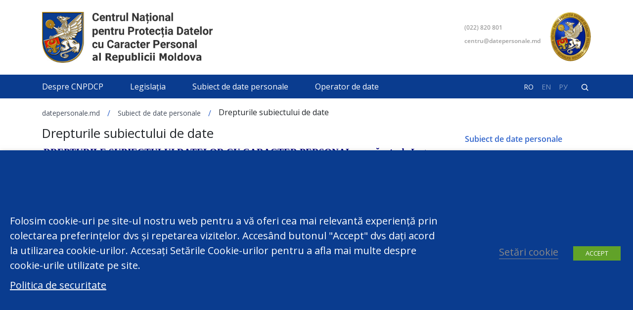

--- FILE ---
content_type: text/html; charset=UTF-8
request_url: https://datepersonale.md/data-subjects/right-of-the-data-subjects/
body_size: 14273
content:

<!doctype html>

<html lang="ro-RO" data-home-url="https://datepersonale.md">

<head>

	<meta charset="UTF-8">

	<meta name="viewport" content="width=device-width, initial-scale=1">

	<meta http-equiv="X-UA-Compatible" content="ie=edge"/>

    
	<link rel="profile" href="https://gmpg.org/xfn/11">



    <!-- Open Graph data -->

    <meta property="og:type" content="article" />

    
        <meta property="og:title" content="Drepturile subiectului de date" />

    
    <meta property="og:url" content="https://datepersonale.md/data-subjects/right-of-the-data-subjects/" />

    <meta property="og:site_name" content="datepersonale.md" />

    <meta property="og:image" content="https://datepersonale.md/wp-content/themes/datepersonale/assets/images/header/og_image.png" />

    <!-- end Open Graph data -->





  <title>Drepturile subiectului de date</title>
<link rel="alternate" hreflang="ro" href="https://datepersonale.md/data-subjects/right-of-the-data-subjects/" />
<link rel="alternate" hreflang="en" href="https://datepersonale.md/en/data-subject/rights-of-the-data-subject/" />
<link rel="alternate" hreflang="ru" href="https://datepersonale.md/ru/%d1%81%d1%83%d0%b1%d1%8c%d0%b5%d0%ba%d1%82-%d0%b4%d0%b0%d0%bd%d0%bd%d1%8b%d1%85/%d0%bf%d1%80%d0%b0%d0%b2%d0%b0-%d1%81%d1%83%d0%b1%d1%8c%d0%b5%d0%ba%d1%82%d0%b0-%d0%b4%d0%b0%d0%bd%d0%bd%d1%8b%d1%85/" />
<link rel='dns-prefetch' href='//code.jquery.com' />
<link rel='dns-prefetch' href='//cdnjs.cloudflare.com' />
<link rel='dns-prefetch' href='//s.w.org' />
<link rel="alternate" type="application/rss+xml" title="datepersonale.md &raquo; Flux" href="https://datepersonale.md/feed/" />
<link rel="alternate" type="application/rss+xml" title="datepersonale.md &raquo; Flux comentarii" href="https://datepersonale.md/comments/feed/" />
<link rel='stylesheet' id='wp-block-library-css'  href='https://datepersonale.md/wp-includes/css/dist/block-library/style.min.css?ver=5.3.20' type='text/css' media='all' />
<link rel='stylesheet' id='foobox-free-min-css'  href='https://datepersonale.md/wp-content/plugins/foobox-image-lightbox/free/css/foobox.free.min.css?ver=2.7.27' type='text/css' media='all' />
<link rel='stylesheet' id='cookie-law-info-css'  href='https://datepersonale.md/wp-content/plugins/webtoffee-gdpr-cookie-consent/public/css/cookie-law-info-public.css?ver=2.2.3' type='text/css' media='all' />
<link rel='stylesheet' id='cookie-law-info-gdpr-css'  href='https://datepersonale.md/wp-content/plugins/webtoffee-gdpr-cookie-consent/public/css/cookie-law-info-gdpr.css?ver=2.2.3' type='text/css' media='all' />
<link rel='stylesheet' id='date-personale-style-css'  href='https://datepersonale.md/wp-content/themes/datepersonale/style.css?ver=1765548774' type='text/css' media='all' />
<link rel='stylesheet' id='bootstrap-style-css'  href='https://datepersonale.md/wp-content/themes/datepersonale/assets/css/bootstrap/bootstrap.min.css?ver=1765548774' type='text/css' media='all' />
<link rel='stylesheet' id='magnific-popup-style-css'  href='https://datepersonale.md/wp-content/themes/datepersonale/assets/css/magnific-popup.css?ver=1765548774' type='text/css' media='all' />
<link rel='stylesheet' id='slick-style-css'  href='https://datepersonale.md/wp-content/themes/datepersonale/assets/vendor/slick/slick.css?ver=1765548774' type='text/css' media='all' />
<link rel='stylesheet' id='slick-theme-style-css'  href='https://datepersonale.md/wp-content/themes/datepersonale/assets/vendor/slick/slick-theme.css?ver=1765548774' type='text/css' media='all' />
<link rel='stylesheet' id='main-style-css'  href='https://datepersonale.md/wp-content/themes/datepersonale/assets/css/main.css?ver=1765548774' type='text/css' media='all' />
<link rel='stylesheet' id='custom-style-css'  href='https://datepersonale.md/wp-content/themes/datepersonale/assets/css/custom.css?ver=1765548774' type='text/css' media='all' />
<link rel='stylesheet' id='wpdreams-asl-basic-css'  href='https://datepersonale.md/wp-content/plugins/ajax-search-lite/css/style.basic.css?ver=4.10' type='text/css' media='all' />
<link rel='stylesheet' id='wpdreams-ajaxsearchlite-css'  href='https://datepersonale.md/wp-content/plugins/ajax-search-lite/css/style-underline.css?ver=4.10' type='text/css' media='all' />
<link rel='stylesheet' id='newsletter-css'  href='https://datepersonale.md/wp-content/plugins/newsletter/style.css?ver=8.0.7' type='text/css' media='all' />
<link rel='stylesheet' id='__EPYT__style-css'  href='https://datepersonale.md/wp-content/plugins/youtube-embed-plus/styles/ytprefs.min.css?ver=14.2.1' type='text/css' media='all' />
<style id='__EPYT__style-inline-css' type='text/css'>

                .epyt-gallery-thumb {
                        width: 33.333%;
                }
                
</style>
<script type='text/javascript' src='https://code.jquery.com/jquery-3.2.1.min.js?ver=3.2.1'></script>
<script type='text/javascript'>
/* <![CDATA[ */
var Cli_Data = {"nn_cookie_ids":["test_cookie"],"non_necessary_cookies":{"non-necessary":["test_cookie"]},"cookielist":{"non-necessary":{"0":{"ID":2117,"post_author":"12","post_date":"2020-03-06 11:05:21","post_date_gmt":"2020-03-06 09:05:21","post_content":"Acest cookie testeaz\u0103 conexiunea \u00eentre pagina web \u0219i utilizator;","post_title":"test_cookie","post_excerpt":"","post_status":"publish","comment_status":"closed","ping_status":"closed","post_password":"","post_name":"test_cookie","to_ping":"","pinged":"","post_modified":"2020-05-15 09:17:35","post_modified_gmt":"2020-05-15 07:17:35","post_content_filtered":"","post_parent":0,"guid":"https:\/\/datepersonale.md\/cookielawinfo\/test_cookie\/","menu_order":0,"post_type":"cookielawinfo","post_mime_type":"","comment_count":"0","filter":"raw"},"term_id":80,"name":"Non Necessary","loadonstart":0,"defaultstate":"disabled"},"necessary":{"0":{"ID":2114,"post_author":"12","post_date":"2020-03-06 11:05:21","post_date_gmt":"2020-03-06 09:05:21","post_content":"Acest cookie este utilizat pentru a vedea dac\u0103 a\u021bi citit politica noastr\u0103 privind modulele cookie. Nu stocheaz\u0103 date cu caracter personal;","post_title":"viewed_cookie_policy","post_excerpt":"","post_status":"publish","comment_status":"closed","ping_status":"closed","post_password":"","post_name":"viewed_cookie_policy","to_ping":"","pinged":"","post_modified":"2020-05-15 09:17:08","post_modified_gmt":"2020-05-15 07:17:08","post_content_filtered":"","post_parent":0,"guid":"https:\/\/datepersonale.md\/cookielawinfo\/viewed_cookie_policy\/","menu_order":0,"post_type":"cookielawinfo","post_mime_type":"","comment_count":"0","filter":"raw"},"1":{"ID":2115,"post_author":"12","post_date":"2020-03-06 11:05:21","post_date_gmt":"2020-03-06 09:05:21","post_content":"Acest cookie este utilizat pentru a \u021bine eviden\u021ba modulelor cookie pe care le-a\u021bi consim\u021bit, \u00een raport cu categoria de cookies \u201cnecessary\u201d (cookies necesare);","post_title":"cookielawinfo-checkbox-necessary","post_excerpt":"","post_status":"publish","comment_status":"closed","ping_status":"closed","post_password":"","post_name":"cookielawinfo-checkbox-necessary","to_ping":"","pinged":"","post_modified":"2020-05-15 09:15:14","post_modified_gmt":"2020-05-15 07:15:14","post_content_filtered":"","post_parent":0,"guid":"https:\/\/datepersonale.md\/cookielawinfo\/cookielawinfo-checkbox-necessary\/","menu_order":0,"post_type":"cookielawinfo","post_mime_type":"","comment_count":"0","filter":"raw"},"2":{"ID":2116,"post_author":"12","post_date":"2020-03-06 11:05:21","post_date_gmt":"2020-03-06 09:05:21","post_content":"Acest cookie este utilizat pentru a \u021bine eviden\u021ba modulelor cookie pe care le-a\u021bi consim\u021bit, \u00een raport cu categoria de cookies \u201cnon-necessary\u201d (cookies care nu sunt necesare);","post_title":"cookielawinfo-checkbox-non-necessary","post_excerpt":"","post_status":"publish","comment_status":"closed","ping_status":"closed","post_password":"","post_name":"cookielawinfo-checkbox-non-necessary","to_ping":"","pinged":"","post_modified":"2020-05-15 09:15:47","post_modified_gmt":"2020-05-15 07:15:47","post_content_filtered":"","post_parent":0,"guid":"https:\/\/datepersonale.md\/cookielawinfo\/cookielawinfo-checkbox-non-necessary\/","menu_order":0,"post_type":"cookielawinfo","post_mime_type":"","comment_count":"0","filter":"raw"},"term_id":84,"name":"Necessary","loadonstart":0,"defaultstate":"enabled"}},"ajax_url":"https:\/\/datepersonale.md\/wp-admin\/admin-ajax.php","current_lang":"ro","security":"8fc38db4d9","eu_countries":["GB"],"geoIP":"disabled","consentVersion":"2","strictlyEnabled":["necessary","obligatoire"]};
var log_object = {"ajax_url":"https:\/\/datepersonale.md\/wp-admin\/admin-ajax.php"};
/* ]]> */
</script>
<script type='text/javascript' src='https://datepersonale.md/wp-content/plugins/webtoffee-gdpr-cookie-consent/public/js/cookie-law-info-public.js?ver=2.2.3'></script>
<script type='text/javascript'>
/* Run FooBox FREE (v2.7.27) */
var FOOBOX = window.FOOBOX = {
	ready: true,
	disableOthers: false,
	o: {wordpress: { enabled: true }, captions: { dataTitle: ["captionTitle","title"], dataDesc: ["captionDesc","description"] }, excludes:'.fbx-link,.nofoobox,.nolightbox,a[href*="pinterest.com/pin/create/button/"]', affiliate : { enabled: false }, error: "Could not load the item"},
	selectors: [
		".wp-block-image", "a:has(img[class*=wp-image-])", ".foobox"
	],
	pre: function( $ ){
		// Custom JavaScript (Pre)
		
	},
	post: function( $ ){
		// Custom JavaScript (Post)
		
		// Custom Captions Code
		
	},
	custom: function( $ ){
		// Custom Extra JS
		
	}
};
</script>
<script type='text/javascript' src='https://datepersonale.md/wp-content/plugins/foobox-image-lightbox/free/js/foobox.free.min.js?ver=2.7.27'></script>
<script type='text/javascript'>
/* <![CDATA[ */
var _EPYT_ = {"ajaxurl":"https:\/\/datepersonale.md\/wp-admin\/admin-ajax.php","security":"bc0635cea9","gallery_scrolloffset":"20","eppathtoscripts":"https:\/\/datepersonale.md\/wp-content\/plugins\/youtube-embed-plus\/scripts\/","eppath":"https:\/\/datepersonale.md\/wp-content\/plugins\/youtube-embed-plus\/","epresponsiveselector":"[\"iframe.__youtube_prefs_widget__\"]","epdovol":"1","version":"14.2.1","evselector":"iframe.__youtube_prefs__[src], iframe[src*=\"youtube.com\/embed\/\"], iframe[src*=\"youtube-nocookie.com\/embed\/\"]","ajax_compat":"","maxres_facade":"eager","ytapi_load":"light","pause_others":"","stopMobileBuffer":"1","facade_mode":"","not_live_on_channel":"","vi_active":"","vi_js_posttypes":[]};
/* ]]> */
</script>
<script type='text/javascript' src='https://datepersonale.md/wp-content/plugins/youtube-embed-plus/scripts/ytprefs.min.js?ver=14.2.1'></script>
<script type='text/javascript' src='https://datepersonale.md/wp-content/plugins/youtube-embed-plus/scripts/jquery.cookie.min.js?ver=14.2.1'></script>
<link rel='https://api.w.org/' href='https://datepersonale.md/wp-json/' />
<link rel="EditURI" type="application/rsd+xml" title="RSD" href="https://datepersonale.md/xmlrpc.php?rsd" />
<link rel="wlwmanifest" type="application/wlwmanifest+xml" href="https://datepersonale.md/wp-includes/wlwmanifest.xml" /> 
<meta name="generator" content="WordPress 5.3.20" />
<link rel="canonical" href="https://datepersonale.md/data-subjects/right-of-the-data-subjects/" />
<link rel='shortlink' href='https://datepersonale.md/?p=192' />
<link rel="alternate" type="application/json+oembed" href="https://datepersonale.md/wp-json/oembed/1.0/embed?url=https%3A%2F%2Fdatepersonale.md%2Fdata-subjects%2Fright-of-the-data-subjects%2F" />
<link rel="alternate" type="text/xml+oembed" href="https://datepersonale.md/wp-json/oembed/1.0/embed?url=https%3A%2F%2Fdatepersonale.md%2Fdata-subjects%2Fright-of-the-data-subjects%2F&#038;format=xml" />
<meta name="generator" content="WPML ver:4.3.6 stt:1,44,45;" />
				<link rel="preconnect" href="https://fonts.gstatic.com" crossorigin />
				<link rel="preload" as="style" href="//fonts.googleapis.com/css?family=Open+Sans&display=swap" />
				<link rel="stylesheet" href="//fonts.googleapis.com/css?family=Open+Sans&display=swap" media="all" />
				<style type="text/css">.recentcomments a{display:inline !important;padding:0 !important;margin:0 !important;}</style>                <style>
                    
					div[id*='ajaxsearchlitesettings'].searchsettings .asl_option_inner label {
						font-size: 0px !important;
						color: rgba(0, 0, 0, 0);
					}
					div[id*='ajaxsearchlitesettings'].searchsettings .asl_option_inner label:after {
						font-size: 11px !important;
						position: absolute;
						top: 0;
						left: 0;
						z-index: 1;
					}
					.asl_w_container {
						width: 100%;
						margin: 0px 0px 0px 0px;
					}
					div[id*='ajaxsearchlite'].asl_m {
						width: 100%;
					}
					div[id*='ajaxsearchliteres'].wpdreams_asl_results div.resdrg span.highlighted {
						font-weight: bold;
						color: rgba(217, 49, 43, 1);
						background-color: rgba(238, 238, 238, 1);
					}
					div[id*='ajaxsearchliteres'].wpdreams_asl_results .results div.asl_image {
						width: 40px;
						height: 40px;
						background-size: cover;
						background-repeat: no-repeat;
					}
					div.asl_r .results {
						max-height: none;
					}
				
						div.asl_r.asl_w.vertical .results .item::after {
							display: block;
							position: absolute;
							bottom: 0;
							content: '';
							height: 1px;
							width: 100%;
							background: #D8D8D8;
						}
						div.asl_r.asl_w.vertical .results .item.asl_last_item::after {
							display: none;
						}
					                </style>
                <link rel="icon" href="https://datepersonale.md/wp-content/uploads/2019/12/cropped-512x512px-32x32.png" sizes="32x32" />
<link rel="icon" href="https://datepersonale.md/wp-content/uploads/2019/12/cropped-512x512px-192x192.png" sizes="192x192" />
<link rel="apple-touch-icon-precomposed" href="https://datepersonale.md/wp-content/uploads/2019/12/cropped-512x512px-180x180.png" />
<meta name="msapplication-TileImage" content="https://datepersonale.md/wp-content/uploads/2019/12/cropped-512x512px-270x270.png" />
		<style type="text/css" id="wp-custom-css">
			.custom_btn_block {
    margin-top: 34px;}		</style>
		


</head>



<body>

<div class="lining">

	<div class="content">

		<header class="header">

			<div class="header_top">

				<div class="container">

					<div class="row">

						<div class="col-xl-6 col-lg-6 col-md-6 col-sm-12 col-12">

							<div class="header_logo">

								<a href="https://datepersonale.md">

																		<img src="https://datepersonale.md/wp-content/themes/datepersonale/assets/images/logo/logo_ro.png" alt="DP header logo"/>

								</a>

							</div>

						</div>

						<div class="d-none d-md-block col-xl-6 col-lg-6 col-md-6">

							<div class="header_top_right">

								<div class="header_contacts">

                                    
                                    <a href="tel:022820801">

                                        (022) 820 801
                                    </a>

                                    
                                    <a href="email:centru@datepersonale.md">

                                        centru@datepersonale.md
                                    </a>

								</div>

								<div class="header_logo_2">

                                    <img src="https://datepersonale.md/wp-content/themes/datepersonale/assets/images/header/logo-2.png" alt="DP header logo"/>

                                </div>

							</div>

						</div>

					</div>

				</div>

			</div>

			<div class="header_bottom">

				<div class="container">

					<div class="mobile_menu_block">

						<div class="mobile-navigation" id="mobile-navigation">

							<div class="mobile_header_top_block">

								<div class="header_contacts">

									<div class="header_contacts_item">

										<img src="https://datepersonale.md/wp-content/themes/datepersonale/assets/images/header/mobile-phone-icon.svg" alt="ico contacts phone"/>

                                        
                                        <a href="tel:022820801">

                                            (022) 820 801
                                        </a>

									</div>

									<div class="header_contacts_item">

										<img src="https://datepersonale.md/wp-content/themes/datepersonale/assets/images/header/mobile-email-icon.svg" alt="ico contacts mail"/>

                                        
                                        <a href="email:centru@datepersonale.md">

                                            centru@datepersonale.md
                                        </a>

									</div>

								</div>

								<div class="header_logo_2">

									<img src="https://datepersonale.md/wp-content/themes/datepersonale/assets/images/header/logo-2.png" alt="DP Logo"/>

								</div>

							</div>

							<div class="mobile_pages">

								<div class="collapse show navbar-collapse" id="mobileNavbarContent">

									<ul id="menu-menu-1" class="navbar-nav mr-auto"> <li class="menu-item nav-item dropdown"><a class="nav-link dropdown-toggle" href="#" id="dropdownMenu1" data-toggle="dropdown" aria-haspopup="true" aria-expanded="false">Despre CNPDCP</a>
<ul class="dropdown-menu border-0 shadow depth-0" aria-labelledby="dropdownMenu1" >
	<li class="menu-item"><a class="dropdown-item"  href="https://datepersonale.md/about/conducerea-cnpdcp/">Conducerea CNPDCP</a></li>	<li class="menu-item"><a class="dropdown-item"  href="https://datepersonale.md/about/simbolica/">Simbolica</a></li>	<li class="menu-item"><a class="dropdown-item"  href="https://datepersonale.md/about/organigrama-cnpdcp/">Organigrama CNPDCP</a></li>	<li class="menu-item dropdown-submenu"><a class="dropdown-item dropdown-toggle" href="#" id="dropdownMenu2" data-toggle="dropdown" aria-haspopup="true" aria-expanded="false">Funcții / Posturi vacante</a>
	<ul class="dropdown-menu border-0 shadow depth-1" aria-labelledby="dropdownMenu2" >
		<li class="menu-item"><a class="dropdown-item"  href="https://datepersonale.md/about/locuri-vacante/lista-functiilor-si-posturilor-vacante/">Anunț concurs</a></li>		<li class="menu-item"><a class="dropdown-item"  href="https://datepersonale.md/about/locuri-vacante/informatie-despre-concurs/">Informații suplimentare</a></li>		<li class="menu-item dropdown-submenu"><a class="dropdown-item dropdown-toggle" href="#" id="dropdownMenu3" data-toggle="dropdown" aria-haspopup="true" aria-expanded="false">Informații despre concurs</a>
		<ul class="dropdown-menu border-0 shadow depth-2" aria-labelledby="dropdownMenu3" >
			<li class="menu-item"><a class="dropdown-item"  href="https://datepersonale.md/about/locuri-vacante/lista-candidatilor-admisi-la-proba-scrisa/lista-candidatilor-admisi-la-proba-scrisa/">Lista candidaților admiși la proba scrisă</a></li>			<li class="menu-item"><a class="dropdown-item"  href="https://datepersonale.md/about/locuri-vacante/lista-candidatilor-admisi-la-proba-scrisa/lista-canditatilor-admisi-la-interviu/">Lista canditaților admiși la interviu</a></li>			<li class="menu-item"><a class="dropdown-item"  href="https://datepersonale.md/about/locuri-vacante/lista-candidatilor-admisi-la-proba-scrisa/lista-candidatilor-invingartori-ai-concursului/">Lista candidaților învingători ai concursului</a></li></ul></li>		<li class="menu-item"><a class="dropdown-item"  href="https://datepersonale.md/about/locuri-vacante/arhiva/">Arhivă</a></li></ul></li>	<li class="menu-item"><a class="dropdown-item"  href="https://datepersonale.md/about/bugetul-cnpdcp/">Bugetul CNPDCP</a></li>	<li class="menu-item"><a class="dropdown-item"  href="https://datepersonale.md/about/achizitii-publice/">Achiziții publice</a></li>	<li class="menu-item"><a class="dropdown-item"  href="https://datepersonale.md/about/faq/">Întrebări frecvente</a></li>	<li class="menu-item"><a class="dropdown-item"  href="https://datepersonale.md/about/contacts/">Contacte</a></li>	<li class="menu-item"><a class="dropdown-item"  href="https://datepersonale.md/about/news/">Noutăți</a></li>	<li class="menu-item"><a class="dropdown-item"  href="https://datepersonale.md/about/istoric/">Istoric</a></li>	<li class="menu-item"><a class="dropdown-item"  href="https://datepersonale.md/about/fostii-directorii-ai-cnpdcp/">Foștii Directorii CNPDCP</a></li>	<li class="menu-item"><a class="dropdown-item"  href="https://datepersonale.md/about/strategia-nationala-in-domeniul-protectiei-datelor-cu-caracter-personal/">Strategia națională în domeniul protecției datelor cu caracter personal</a></li>	<li class="menu-item dropdown-submenu"><a class="dropdown-item dropdown-toggle" href="#" id="dropdownMenu2" data-toggle="dropdown" aria-haspopup="true" aria-expanded="false">Sarcini</a>
	<ul class="dropdown-menu border-0 shadow depth-1" aria-labelledby="dropdownMenu2" >
		<li class="menu-item"><a class="dropdown-item"  href="https://datepersonale.md/about/sarcini/raport-anual/">Raport anual de activitate</a></li>		<li class="menu-item"><a class="dropdown-item"  href="https://datepersonale.md/about/sarcini/planul-anual-al-cnpdcp/">Planul anual al CNPDCP</a></li>		<li class="menu-item dropdown-submenu"><a class="dropdown-item dropdown-toggle" href="#" id="dropdownMenu3" data-toggle="dropdown" aria-haspopup="true" aria-expanded="false">Regimul juridic al cadourilor</a>
		<ul class="dropdown-menu border-0 shadow depth-2" aria-labelledby="dropdownMenu3" >
			<li class="menu-item"><a class="dropdown-item"  href="https://datepersonale.md/about/registrul-juridic-al-cadourilor/registrul-de-evidenta-%d0%b0-cadourilor-admisibile/">Registrul de evidență а cadourilor admisibile</a></li>			<li class="menu-item"><a class="dropdown-item"  href="https://datepersonale.md/about/registrul-juridic-al-cadourilor/registrul-de-evidenta-%d0%b0-cadourilor-inadmisibile/">Registrul de evidență а cadourilor inadmisibile</a></li></ul></li>		<li class="menu-item"><a class="dropdown-item"  href="https://datepersonale.md/about/sarcini/transparenta-salarizarii-unor-categorii-de-personal/">Transparența salarizării unor categorii de personal</a></li>		<li class="menu-item"><a class="dropdown-item"  href="https://datepersonale.md/about/sarcini/deplasari-de-serviciu-in-strainatate/">Deplasări de serviciu în străinătate</a></li></ul></li>	<li class="menu-item dropdown-submenu"><a class="dropdown-item dropdown-toggle" href="#" id="dropdownMenu2" data-toggle="dropdown" aria-haspopup="true" aria-expanded="false">Transparența decizională</a>
	<ul class="dropdown-menu border-0 shadow depth-1" aria-labelledby="dropdownMenu2" >
		<li class="menu-item"><a class="dropdown-item"  href="https://datepersonale.md/about/transparenta-decizionala/anunturi-privind-initierea-elaborarii-deciziilor/">Anunţuri privind iniţierea elaborării deciziilor</a></li>		<li class="menu-item"><a class="dropdown-item"  href="https://datepersonale.md/about/transparenta-decizionala/anunturi-privind-organizarea-consultarii-publice-si-proiecte-de-decizii/">Anunţuri privind organizarea consultării publice şi proiecte de decizii</a></li>		<li class="menu-item"><a class="dropdown-item"  href="https://datepersonale.md/about/transparenta-decizionala/rezultatele-consultarii-publice/">Rezultatele consultării publice</a></li>		<li class="menu-item"><a class="dropdown-item"  href="https://datepersonale.md/about/transparenta-decizionala/proiecte-de-acte-normative/">Proiecte de acte normative</a></li></ul></li>	<li class="menu-item dropdown-submenu"><a class="dropdown-item dropdown-toggle" href="#" id="dropdownMenu2" data-toggle="dropdown" aria-haspopup="true" aria-expanded="false">Cooperare</a>
	<ul class="dropdown-menu border-0 shadow depth-1" aria-labelledby="dropdownMenu2" >
		<li class="menu-item"><a class="dropdown-item"  href="https://datepersonale.md/about/cooperare-internationala/cooperare-interna/">Cooperare internă</a></li>		<li class="menu-item"><a class="dropdown-item"  href="https://datepersonale.md/about/cooperare-internationala/cooperare-externa/">Cooperare externă</a></li>		<li class="menu-item"><a class="dropdown-item"  href="https://datepersonale.md/about/cooperare-internationala/comitetul-european-pentru-protectia-datelor-edpb/">Comitetul European pentru Protecția Datelor (EDPB)</a></li>		<li class="menu-item"><a class="dropdown-item"  href="https://datepersonale.md/about/cooperare-internationala/documentele-comitetului-european-de-protectie-a-datelor/">Documentele Comitetului European de Protecție a Datelor</a></li>		<li class="menu-item"><a class="dropdown-item"  href="https://datepersonale.md/about/cooperare-internationala/documente-prinvind-protectia-datelor-aprobate-de-organizatii-internationale/">Documente privind protecția datelor aprobate de organizații internaționale</a></li>		<li class="menu-item"><a class="dropdown-item"  href="https://datepersonale.md/about/cooperare-internationala/proiectul-ue-twinning-2017-2019/">Proiectul UE Twinning 2017-2019</a></li></ul></li>	<li class="menu-item"><a class="dropdown-item"  href="https://datepersonale.md/about/declaratia-privind-buna-guvernare/">Declarația de răspundere managerială</a></li>	<li class="menu-item"><a class="dropdown-item"  href="https://datepersonale.md/about/consiliul-consultativ/">Consiliul Consultativ</a></li></ul></li> <li class="menu-item nav-item dropdown"><a class="nav-link dropdown-toggle" href="#" id="dropdownMenu1" data-toggle="dropdown" aria-haspopup="true" aria-expanded="false">Legislația</a>
<ul class="dropdown-menu border-0 shadow depth-0" aria-labelledby="dropdownMenu1" >
	<li class="menu-item"><a class="dropdown-item"  href="https://datepersonale.md/legislation/european-legislation/">Legislația europeană</a></li>	<li class="menu-item dropdown-submenu"><a class="dropdown-item dropdown-toggle" href="#" id="dropdownMenu2" data-toggle="dropdown" aria-haspopup="true" aria-expanded="false">Legislația națională</a>
	<ul class="dropdown-menu border-0 shadow depth-1" aria-labelledby="dropdownMenu2" >
		<li class="menu-item"><a class="dropdown-item"  href="https://datepersonale.md/legislation/national-legislation/legi/">Legi</a></li>		<li class="menu-item"><a class="dropdown-item"  href="https://datepersonale.md/legislation/national-legislation/hotariri/">Hotărâri de Parlament</a></li></ul></li>	<li class="menu-item dropdown-submenu"><a class="dropdown-item dropdown-toggle" href="#" id="dropdownMenu2" data-toggle="dropdown" aria-haspopup="true" aria-expanded="false">Decizii/instrucțiuni ale CNPDCP</a>
	<ul class="dropdown-menu border-0 shadow depth-1" aria-labelledby="dropdownMenu2" >
		<li class="menu-item"><a class="dropdown-item"  href="https://datepersonale.md/legislation/ncpdp-decisions-instructions/adopted/">Decizii/Ordine</a></li>		<li class="menu-item"><a class="dropdown-item"  href="https://datepersonale.md/legislation/instructiuni-adoptate/">Instrucțiuni Adoptate</a></li>		<li class="menu-item"><a class="dropdown-item"  href="https://datepersonale.md/legislation/ncpdp-decisions-instructions/drafts/">Proiecte</a></li>		<li class="menu-item"><a class="dropdown-item"  href="https://datepersonale.md/legislation/ncpdp-decisions-instructions/regulamente-cnpdcp/">Regulamente CNPDCP</a></li>		<li class="menu-item"><a class="dropdown-item"  href="https://datepersonale.md/legislation/ncpdp-decisions-instructions/arhiva-decizii-ordine/">Arhiva Decizii/Ordine</a></li></ul></li></ul></li> <li class="menu-item nav-item dropdown"><a class="nav-link dropdown-toggle" href="#" id="dropdownMenu1" data-toggle="dropdown" aria-haspopup="true" aria-expanded="false">Subiect de date personale</a>
<ul class="dropdown-menu border-0 shadow depth-0" aria-labelledby="dropdownMenu1" >
	<li class="menu-item"><a class="dropdown-item"  href="https://datepersonale.md/data-subjects/right-of-the-data-subjects/">Drepturile subiectului de date</a></li>	<li class="menu-item"><a class="dropdown-item"  href="https://datepersonale.md/data-subjects/children-and-the-protection-of-personal/">Copiii și protecția datelor</a></li></ul></li> <li class="menu-item nav-item dropdown"><a class="nav-link dropdown-toggle" href="#" id="dropdownMenu1" data-toggle="dropdown" aria-haspopup="true" aria-expanded="false">Operator de date</a>
<ul class="dropdown-menu border-0 shadow depth-0" aria-labelledby="dropdownMenu1" >
	<li class="menu-item"><a class="dropdown-item"  href="https://datepersonale.md/data-controllers/constatari-privind-incalcarea-legii-133-2011-privind-protectia-datelor-cu-caracter-personal/">Constatări privind încălcarea Legii 133/2011 privind protecția datelor cu caracter personal</a></li>	<li class="menu-item"><a class="dropdown-item"  href="https://datepersonale.md/data-controllers/ncpdp-guidelines/">Recomandările CNPDCP</a></li>	<li class="menu-item"><a class="dropdown-item"  href="https://datepersonale.md/data-controllers/data-subject-information/">Informarea subiectului de date</a></li>	<li class="menu-item"><a class="dropdown-item"  href="https://datepersonale.md/data-controllers/data-transfers/">Transferul de date personale</a></li>	<li class="menu-item"><a class="dropdown-item"  href="https://datepersonale.md/data-controllers/security-confidentiality/">Securitate &#038; Confidențialitate</a></li>	<li class="menu-item"><a class="dropdown-item"  href="https://datepersonale.md/data-controllers/data-protection-officer/">Responsabilul cu protecția datelor</a></li>	<li class="menu-item"><a class="dropdown-item"  href="https://datepersonale.md/data-controllers/data-protection-impact-assessment/">Evaluarea impactului asupra protecției datelor</a></li>	<li class="menu-item"><a class="dropdown-item"  href="https://datepersonale.md/data-controllers/data-breach-notification/">Notificarea securității încălcării datelor personale</a></li>	<li class="menu-item"><a class="dropdown-item"  href="https://datepersonale.md/data-controllers/evidence-of-data-processing/">Evidența activităților de prelucrare</a></li></ul></li></ul>
								</div>

							</div>

						</div>

					</div>

					<div class="row">

						<div class="d-lg-none d-md-block col-md-2 col-sm-3 col-3">

							<div class="burger">

								<img class="open-menu" src="https://datepersonale.md/wp-content/themes/datepersonale/assets/images/header/mobile-menu.svg" alt="img mobile menu"/>

								<img class="close-menu" src="https://datepersonale.md/wp-content/themes/datepersonale/assets/images/header/mobile-menu-close.svg" alt="img close mobile menu"/>

							</div>

						</div>

						<div class="d-none d-lg-block col-xl-9 col-lg-9">

							<div class="header_pages">

								<div class="collapse show navbar-collapse" id="navbarContent">

									<ul id="menu-menu-2" class="navbar-nav mr-auto"> <li class="menu-item nav-item dropdown"><a class="nav-link dropdown-toggle" href="#" id="dropdownMenu1" data-toggle="dropdown" aria-haspopup="true" aria-expanded="false">Despre CNPDCP</a><ul class="dropdown-menu border-0 shadowdepth-0" aria-labelledby="dropdownMenu1" >	<li class="menu-item"><a class="dropdown-item"  href="https://datepersonale.md/about/conducerea-cnpdcp/">Conducerea CNPDCP</a></li>	<li class="menu-item"><a class="dropdown-item"  href="https://datepersonale.md/about/simbolica/">Simbolica</a></li>	<li class="menu-item"><a class="dropdown-item"  href="https://datepersonale.md/about/organigrama-cnpdcp/">Organigrama CNPDCP</a></li>	<li class="menu-item dropdown-submenu dropright"><a class="dropdown-item dropdown-toggle" href="#" id="dropdownMenu2" data-toggle="dropdown" aria-haspopup="true" aria-expanded="false">Funcții / Posturi vacante</a>	<ul class="dropdown-menu border-0 shadowdepth-1" aria-labelledby="dropdownMenu2" >		<li class="menu-item"><a class="dropdown-item"  href="https://datepersonale.md/about/locuri-vacante/lista-functiilor-si-posturilor-vacante/">Anunț concurs</a></li>		<li class="menu-item"><a class="dropdown-item"  href="https://datepersonale.md/about/locuri-vacante/informatie-despre-concurs/">Informații suplimentare</a></li>		<li class="menu-item dropdown-submenu dropright"><a class="dropdown-item dropdown-toggle" href="#" id="dropdownMenu3" data-toggle="dropdown" aria-haspopup="true" aria-expanded="false">Informații despre concurs</a>		<ul class="dropdown-menu border-0 shadowdepth-2" aria-labelledby="dropdownMenu3" >			<li class="menu-item"><a class="dropdown-item"  href="https://datepersonale.md/about/locuri-vacante/lista-candidatilor-admisi-la-proba-scrisa/lista-candidatilor-admisi-la-proba-scrisa/">Lista candidaților admiși la proba scrisă</a></li>			<li class="menu-item"><a class="dropdown-item"  href="https://datepersonale.md/about/locuri-vacante/lista-candidatilor-admisi-la-proba-scrisa/lista-canditatilor-admisi-la-interviu/">Lista canditaților admiși la interviu</a></li>			<li class="menu-item"><a class="dropdown-item"  href="https://datepersonale.md/about/locuri-vacante/lista-candidatilor-admisi-la-proba-scrisa/lista-candidatilor-invingartori-ai-concursului/">Lista candidaților învingători ai concursului</a></li></ul></li>		<li class="menu-item"><a class="dropdown-item"  href="https://datepersonale.md/about/locuri-vacante/arhiva/">Arhivă</a></li></ul></li>	<li class="menu-item"><a class="dropdown-item"  href="https://datepersonale.md/about/bugetul-cnpdcp/">Bugetul CNPDCP</a></li>	<li class="menu-item"><a class="dropdown-item"  href="https://datepersonale.md/about/achizitii-publice/">Achiziții publice</a></li>	<li class="menu-item"><a class="dropdown-item"  href="https://datepersonale.md/about/faq/">Întrebări frecvente</a></li>	<li class="menu-item"><a class="dropdown-item"  href="https://datepersonale.md/about/contacts/">Contacte</a></li>	<li class="menu-item"><a class="dropdown-item"  href="https://datepersonale.md/about/news/">Noutăți</a></li>	<li class="menu-item"><a class="dropdown-item"  href="https://datepersonale.md/about/istoric/">Istoric</a></li>	<li class="menu-item"><a class="dropdown-item"  href="https://datepersonale.md/about/fostii-directorii-ai-cnpdcp/">Foștii Directorii CNPDCP</a></li>	<li class="menu-item"><a class="dropdown-item"  href="https://datepersonale.md/about/strategia-nationala-in-domeniul-protectiei-datelor-cu-caracter-personal/">Strategia națională în domeniul protecției datelor cu caracter personal</a></li>	<li class="menu-item dropdown-submenu dropright"><a class="dropdown-item dropdown-toggle" href="#" id="dropdownMenu2" data-toggle="dropdown" aria-haspopup="true" aria-expanded="false">Sarcini</a>	<ul class="dropdown-menu border-0 shadowdepth-1" aria-labelledby="dropdownMenu2" >		<li class="menu-item"><a class="dropdown-item"  href="https://datepersonale.md/about/sarcini/raport-anual/">Raport anual de activitate</a></li>		<li class="menu-item"><a class="dropdown-item"  href="https://datepersonale.md/about/sarcini/planul-anual-al-cnpdcp/">Planul anual al CNPDCP</a></li>		<li class="menu-item dropdown-submenu dropright"><a class="dropdown-item dropdown-toggle" href="#" id="dropdownMenu3" data-toggle="dropdown" aria-haspopup="true" aria-expanded="false">Regimul juridic al cadourilor</a>		<ul class="dropdown-menu border-0 shadowdepth-2" aria-labelledby="dropdownMenu3" >			<li class="menu-item"><a class="dropdown-item"  href="https://datepersonale.md/about/registrul-juridic-al-cadourilor/registrul-de-evidenta-%d0%b0-cadourilor-admisibile/">Registrul de evidență а cadourilor admisibile</a></li>			<li class="menu-item"><a class="dropdown-item"  href="https://datepersonale.md/about/registrul-juridic-al-cadourilor/registrul-de-evidenta-%d0%b0-cadourilor-inadmisibile/">Registrul de evidență а cadourilor inadmisibile</a></li></ul></li>		<li class="menu-item"><a class="dropdown-item"  href="https://datepersonale.md/about/sarcini/transparenta-salarizarii-unor-categorii-de-personal/">Transparența salarizării unor categorii de personal</a></li>		<li class="menu-item"><a class="dropdown-item"  href="https://datepersonale.md/about/sarcini/deplasari-de-serviciu-in-strainatate/">Deplasări de serviciu în străinătate</a></li></ul></li>	<li class="menu-item dropdown-submenu dropright"><a class="dropdown-item dropdown-toggle" href="#" id="dropdownMenu2" data-toggle="dropdown" aria-haspopup="true" aria-expanded="false">Transparența decizională</a>	<ul class="dropdown-menu border-0 shadowdepth-1" aria-labelledby="dropdownMenu2" >		<li class="menu-item"><a class="dropdown-item"  href="https://datepersonale.md/about/transparenta-decizionala/anunturi-privind-initierea-elaborarii-deciziilor/">Anunţuri privind iniţierea elaborării deciziilor</a></li>		<li class="menu-item"><a class="dropdown-item"  href="https://datepersonale.md/about/transparenta-decizionala/anunturi-privind-organizarea-consultarii-publice-si-proiecte-de-decizii/">Anunţuri privind organizarea consultării publice şi proiecte de decizii</a></li>		<li class="menu-item"><a class="dropdown-item"  href="https://datepersonale.md/about/transparenta-decizionala/rezultatele-consultarii-publice/">Rezultatele consultării publice</a></li>		<li class="menu-item"><a class="dropdown-item"  href="https://datepersonale.md/about/transparenta-decizionala/proiecte-de-acte-normative/">Proiecte de acte normative</a></li></ul></li>	<li class="menu-item dropdown-submenu dropright"><a class="dropdown-item dropdown-toggle" href="#" id="dropdownMenu2" data-toggle="dropdown" aria-haspopup="true" aria-expanded="false">Cooperare</a>	<ul class="dropdown-menu border-0 shadowdepth-1" aria-labelledby="dropdownMenu2" >		<li class="menu-item"><a class="dropdown-item"  href="https://datepersonale.md/about/cooperare-internationala/cooperare-interna/">Cooperare internă</a></li>		<li class="menu-item"><a class="dropdown-item"  href="https://datepersonale.md/about/cooperare-internationala/cooperare-externa/">Cooperare externă</a></li>		<li class="menu-item"><a class="dropdown-item"  href="https://datepersonale.md/about/cooperare-internationala/comitetul-european-pentru-protectia-datelor-edpb/">Comitetul European pentru Protecția Datelor (EDPB)</a></li>		<li class="menu-item"><a class="dropdown-item"  href="https://datepersonale.md/about/cooperare-internationala/documentele-comitetului-european-de-protectie-a-datelor/">Documentele Comitetului European de Protecție a Datelor</a></li>		<li class="menu-item"><a class="dropdown-item"  href="https://datepersonale.md/about/cooperare-internationala/documente-prinvind-protectia-datelor-aprobate-de-organizatii-internationale/">Documente privind protecția datelor aprobate de organizații internaționale</a></li>		<li class="menu-item"><a class="dropdown-item"  href="https://datepersonale.md/about/cooperare-internationala/proiectul-ue-twinning-2017-2019/">Proiectul UE Twinning 2017-2019</a></li></ul></li>	<li class="menu-item"><a class="dropdown-item"  href="https://datepersonale.md/about/declaratia-privind-buna-guvernare/">Declarația de răspundere managerială</a></li>	<li class="menu-item"><a class="dropdown-item"  href="https://datepersonale.md/about/consiliul-consultativ/">Consiliul Consultativ</a></li></ul></li> <li class="menu-item nav-item dropdown"><a class="nav-link dropdown-toggle" href="#" id="dropdownMenu1" data-toggle="dropdown" aria-haspopup="true" aria-expanded="false">Legislația</a><ul class="dropdown-menu border-0 shadowdepth-0" aria-labelledby="dropdownMenu1" >	<li class="menu-item"><a class="dropdown-item"  href="https://datepersonale.md/legislation/european-legislation/">Legislația europeană</a></li>	<li class="menu-item dropdown-submenu dropright"><a class="dropdown-item dropdown-toggle" href="#" id="dropdownMenu2" data-toggle="dropdown" aria-haspopup="true" aria-expanded="false">Legislația națională</a>	<ul class="dropdown-menu border-0 shadowdepth-1" aria-labelledby="dropdownMenu2" >		<li class="menu-item"><a class="dropdown-item"  href="https://datepersonale.md/legislation/national-legislation/legi/">Legi</a></li>		<li class="menu-item"><a class="dropdown-item"  href="https://datepersonale.md/legislation/national-legislation/hotariri/">Hotărâri de Parlament</a></li></ul></li>	<li class="menu-item dropdown-submenu dropright"><a class="dropdown-item dropdown-toggle" href="#" id="dropdownMenu2" data-toggle="dropdown" aria-haspopup="true" aria-expanded="false">Decizii/instrucțiuni ale CNPDCP</a>	<ul class="dropdown-menu border-0 shadowdepth-1" aria-labelledby="dropdownMenu2" >		<li class="menu-item"><a class="dropdown-item"  href="https://datepersonale.md/legislation/ncpdp-decisions-instructions/adopted/">Decizii/Ordine</a></li>		<li class="menu-item"><a class="dropdown-item"  href="https://datepersonale.md/legislation/instructiuni-adoptate/">Instrucțiuni Adoptate</a></li>		<li class="menu-item"><a class="dropdown-item"  href="https://datepersonale.md/legislation/ncpdp-decisions-instructions/drafts/">Proiecte</a></li>		<li class="menu-item"><a class="dropdown-item"  href="https://datepersonale.md/legislation/ncpdp-decisions-instructions/regulamente-cnpdcp/">Regulamente CNPDCP</a></li>		<li class="menu-item"><a class="dropdown-item"  href="https://datepersonale.md/legislation/ncpdp-decisions-instructions/arhiva-decizii-ordine/">Arhiva Decizii/Ordine</a></li></ul></li></ul></li> <li class="menu-item nav-item dropdown"><a class="nav-link dropdown-toggle" href="#" id="dropdownMenu1" data-toggle="dropdown" aria-haspopup="true" aria-expanded="false">Subiect de date personale</a><ul class="dropdown-menu border-0 shadowdepth-0" aria-labelledby="dropdownMenu1" >	<li class="menu-item"><a class="dropdown-item"  href="https://datepersonale.md/data-subjects/right-of-the-data-subjects/">Drepturile subiectului de date</a></li>	<li class="menu-item"><a class="dropdown-item"  href="https://datepersonale.md/data-subjects/children-and-the-protection-of-personal/">Copiii și protecția datelor</a></li></ul></li> <li class="menu-item nav-item dropdown"><a class="nav-link dropdown-toggle" href="#" id="dropdownMenu1" data-toggle="dropdown" aria-haspopup="true" aria-expanded="false">Operator de date</a><ul class="dropdown-menu border-0 shadowdepth-0" aria-labelledby="dropdownMenu1" >	<li class="menu-item"><a class="dropdown-item"  href="https://datepersonale.md/data-controllers/constatari-privind-incalcarea-legii-133-2011-privind-protectia-datelor-cu-caracter-personal/">Constatări privind încălcarea Legii 133/2011 privind protecția datelor cu caracter personal</a></li>	<li class="menu-item"><a class="dropdown-item"  href="https://datepersonale.md/data-controllers/ncpdp-guidelines/">Recomandările CNPDCP</a></li>	<li class="menu-item"><a class="dropdown-item"  href="https://datepersonale.md/data-controllers/data-subject-information/">Informarea subiectului de date</a></li>	<li class="menu-item"><a class="dropdown-item"  href="https://datepersonale.md/data-controllers/data-transfers/">Transferul de date personale</a></li>	<li class="menu-item"><a class="dropdown-item"  href="https://datepersonale.md/data-controllers/security-confidentiality/">Securitate &#038; Confidențialitate</a></li>	<li class="menu-item"><a class="dropdown-item"  href="https://datepersonale.md/data-controllers/data-protection-officer/">Responsabilul cu protecția datelor</a></li>	<li class="menu-item"><a class="dropdown-item"  href="https://datepersonale.md/data-controllers/data-protection-impact-assessment/">Evaluarea impactului asupra protecției datelor</a></li>	<li class="menu-item"><a class="dropdown-item"  href="https://datepersonale.md/data-controllers/data-breach-notification/">Notificarea securității încălcării datelor personale</a></li>	<li class="menu-item"><a class="dropdown-item"  href="https://datepersonale.md/data-controllers/evidence-of-data-processing/">Evidența activităților de prelucrare</a></li></ul></li></ul>
								</div>

							</div>

						</div>

						<div class="col-xl-3 col-lg-3 col-md-10 col-sm-9 col-9">

							<div class="header_bottom_info">

								<div class="header_lang">

                                  <a class="header_lang_item js-change-lang active" href="https://datepersonale.md/data-subjects/right-of-the-data-subjects/">RO</a><a class="header_lang_item js-change-lang" href="https://datepersonale.md/en/data-subject/rights-of-the-data-subject/">EN</a><a class="header_lang_item js-change-lang" href="https://datepersonale.md/ru/%d1%81%d1%83%d0%b1%d1%8c%d0%b5%d0%ba%d1%82-%d0%b4%d0%b0%d0%bd%d0%bd%d1%8b%d1%85/%d0%bf%d1%80%d0%b0%d0%b2%d0%b0-%d1%81%d1%83%d0%b1%d1%8c%d0%b5%d0%ba%d1%82%d0%b0-%d0%b4%d0%b0%d0%bd%d0%bd%d1%8b%d1%85/">Ру</a>
								</div>

									<div class="header_search">

                                        <!-- id="js_search_toggle" -->

										<a class="header_search_toggle"  href="https://datepersonale.md/search/">

											<img src="https://datepersonale.md/wp-content/themes/datepersonale/assets/images/header/search.svg" alt="ico search toggle"/>

										</a>

										

<!--										<form class="js_search_form header_search_form" action="" method="get">-->

<!--										    <label for="js_search_main">Search</label>-->

<!--											<input id="js_search_main" class="js_search_main header_search_input" type="text" name="s" placeholder="Search" value="--><!--" autocomplete="off"/>-->

<!--											<button class="js_search_submit header_search_submit">-->

<!--												<img src="--><!--/assets/images/header/search-grey.svg" alt="img"/>-->

<!--											</button>-->

<!--										</form>-->

										

								</div>

                            </div>

						</div>

					</div>

				</div>

			</div>

		</header>




    <div class="container">

        <div class="breadcrumbs" typeof="BreadcrumbList" vocab="https://schema.org/">
            <!-- Breadcrumb NavXT 7.2.0 -->
<div class="breadcrumbs_item"><a property="item" typeof="WebPage" title="Go to datepersonale.md." href="https://datepersonale.md" class="home" >datepersonale.md</a></div><div class="divider">&#047;</div><div class="breadcrumbs_item"><a property="item" typeof="WebPage" title="Go to Subiect de date personale." href="https://datepersonale.md/data-subjects/" class="post post-page" >Subiect de date personale</a></div><div class="divider">&#047;</div><span class="post post-page current-item">Drepturile subiectului de date</span>        </div>

        <div class="row">
            <div class="col-xl-9 col-lg-8 col-md-8 col-sm-12 col-12">
                
<article id="post-192" class="post-192 page type-page status-publish hentry">
	<header class="entry-header">
		<h1 class="entry-title">Drepturile subiectului de date</h1>	</header><!-- .entry-header -->

	
	<div class="entry-content">
		<p style="text-align: center;"><span style="color: #000080; font-family: 'times new roman', times, serif; font-size: 14pt;"><strong> DREPTURILE SUBIECTULUI DATELOR CU CARACTER PERSONAL, prevăzute de Legea nr. 133/2011 privind protecția datelor cu caracter personal</strong></span></p>
<ul style="list-style-type: circle;">
<li><span style="font-family: 'times new roman', times, serif;"><strong>Articolul 12</strong>. <span style="color: #000000;"><a style="color: #000000;" href="https://datepersonale.md/data-subjects/right-of-the-data-subjects/informarea-subiectului-datelor-cu-caracter-personal/" target="_blank" rel="noopener noreferrer">Informarea subiectului datelor cu caracter personal</a></span></span></li>
<li><span style="font-family: 'times new roman', times, serif;"><strong>Articolul 13</strong>. <a href="https://datepersonale.md/data-subjects/right-of-the-data-subjects/dreptul-de-acces-la-datele-cu-caracter/" target="_blank" rel="noopener noreferrer"><span style="color: #000000;">Dreptul de acces la datele cu caracter personal</span></a></span></li>
<li><span style="font-family: 'times new roman', times, serif;"><strong>Articolul 14</strong>. <a href="https://datepersonale.md/data-subjects/right-of-the-data-subjects/dreptul-de-interventie-asupra-datelor-cu-caracter-personal/" target="_blank" rel="noopener noreferrer"><span style="color: #000000;">Dreptul de intervenţie asupra datelor cu caracter personal</span></a></span></li>
<li><span style="font-family: 'times new roman', times, serif;"><strong>Articolul 15</strong>. <a href="https://datepersonale.md/data-subjects/right-of-the-data-subjects/exceptii-si-restrictii/" target="_blank" rel="noopener noreferrer"><span style="color: #000000;">Excepţii şi restricţii</span></a></span></li>
<li><span style="font-family: 'times new roman', times, serif;"><strong>Articolul 16</strong>. <a href="https://datepersonale.md/data-subjects/right-of-the-data-subjects/dreptul-de-opozitie-al-subiectului-datelor-cu-caracter-personal/" target="_blank" rel="noopener noreferrer"><span style="color: #000000;">Dreptul de opoziţie al subiectului datelor cu caracter personal</span></a></span></li>
<li><span style="font-family: 'times new roman', times, serif;"><strong>Articolul 17</strong>. <span style="color: #000000;"><a style="color: #000000;" href="https://datepersonale.md/data-subjects/right-of-the-data-subjects/dreptul-de-a-nu-fi-supus-unei-decizii-individuale/" target="_blank" rel="noopener noreferrer">Dreptul de a nu fi supus unei decizii individuale</a></span></span></li>
<li><span style="font-family: 'times new roman', times, serif;"><strong>Articolul 18</strong>. <a href="https://datepersonale.md/data-subjects/right-of-the-data-subjects/accesul-la-justitie/" target="_blank" rel="noopener noreferrer"><span style="color: #000000;">Accesul la justiţie</span></a></span></li>
</ul>
<p>&nbsp;</p>
<p>&nbsp;</p>
<p><a href="https://datepersonale.md/wp-content/uploads/2019/12/8.png" rel="gallery"><span style="font-family: times new roman, times, serif; color: #ff0000;">NOTĂ:  Drepturile: dreptul la portabilitatea datelor și dreptul de a fi uitat (ștergerea datelor) sunt două drepturi noi, incluse în noul protect de lege privind protecția datelor cu caracter personal, care vor putea fi realizate de către subiecții de date, după întrarea în vigoare a noii legi. </span><img class="alignnone wp-image-863 size-large" src="https://datepersonale.md/wp-content/uploads/2019/12/8-730x1024.png" alt="" width="640" height="898" srcset="https://datepersonale.md/wp-content/uploads/2019/12/8-730x1024.png 730w, https://datepersonale.md/wp-content/uploads/2019/12/8-214x300.png 214w, https://datepersonale.md/wp-content/uploads/2019/12/8-768x1077.png 768w, https://datepersonale.md/wp-content/uploads/2019/12/8-1095x1536.png 1095w, https://datepersonale.md/wp-content/uploads/2019/12/8-1460x2048.png 1460w" sizes="(max-width: 640px) 100vw, 640px" /></a></p>
	</div><!-- .entry-content -->

	</article><!-- #post-192 -->
            </div>

            <div class="col-xl-3 col-lg-4 col-md-4 col-sm-12 col-12">
                      <div class="categories_block" id="categories_block_example">
          <div class="card">
              <div class="card-body">
                  <ul class="category_menu">
                      <li class="category_menu_item">
                          <span class="category_menu_item_url">Subiect de date personale</span>
                        <ul class="category_submenu"><li class="category_submenu_item current_page_item">
                <a href="https://datepersonale.md/data-subjects/right-of-the-data-subjects/" class="category_submenu_item_url">Drepturile subiectului de date</a>
<ul class='children'>
	<li class="category_submenu_item">
                <a href="https://datepersonale.md/data-subjects/right-of-the-data-subjects/informarea-subiectului-datelor-cu-caracter-personal/" class="category_submenu_item_url">Informarea subiectului datelor cu caracter personal</a></li>
	<li class="category_submenu_item">
                <a href="https://datepersonale.md/data-subjects/right-of-the-data-subjects/dreptul-de-acces-la-datele-cu-caracter/" class="category_submenu_item_url">Dreptul de acces la datele cu caracter</a></li>
	<li class="category_submenu_item">
                <a href="https://datepersonale.md/data-subjects/right-of-the-data-subjects/dreptul-de-interventie-asupra-datelor-cu-caracter-personal/" class="category_submenu_item_url">Dreptul de intervenţie asupra datelor cu caracter personal</a></li>
	<li class="category_submenu_item">
                <a href="https://datepersonale.md/data-subjects/right-of-the-data-subjects/exceptii-si-restrictii/" class="category_submenu_item_url">Excepţii şi restricţii</a></li>
	<li class="category_submenu_item">
                <a href="https://datepersonale.md/data-subjects/right-of-the-data-subjects/dreptul-de-opozitie-al-subiectului-datelor-cu-caracter-personal/" class="category_submenu_item_url">Dreptul de opoziţie al subiectului datelor cu caracter personal</a></li>
	<li class="category_submenu_item">
                <a href="https://datepersonale.md/data-subjects/right-of-the-data-subjects/dreptul-de-a-nu-fi-supus-unei-decizii-individuale/" class="category_submenu_item_url">Dreptul de a nu fi supus unei decizii individuale</a></li>
	<li class="category_submenu_item">
                <a href="https://datepersonale.md/data-subjects/right-of-the-data-subjects/accesul-la-justitie/" class="category_submenu_item_url">Accesul la justiţie</a></li>
</ul>
</li>
<li class="category_submenu_item">
                <a href="https://datepersonale.md/data-subjects/children-and-the-protection-of-personal/" class="category_submenu_item_url">Copiii și protecția datelor</a></li>
</ul>                      </li>
                  </ul>
              </div>
          </div>
      </div>
  	<div class="article_btn_block">
		<div class="article_btn">
			<a href="https://datepersonale.md/videogalerie/">
			<img src="https://datepersonale.md/wp-content/themes/datepersonale/assets/images/home/galery.svg" alt="img"/>
			<span>Galerie Video</span>
			</a>
		</div>
    </div>
            <div class="article_btn_block">
		<div class="article_btn">
            <a href="https://datepersonale.md/about/materiale-informative/">
			<img src="https://datepersonale.md/wp-content/themes/datepersonale/assets/images/home/information.svg" alt="img"/>
			<span>Materiale informative</span>
			</a>
		</div>
        	</div>
	
            </div>
        </div>
    </div>
</div><!-- #content -->

</div><!-- lining -->

	<footer class="footer">

		<div class="container">

			<div class="row">

				<div class="col-xl-3 col-lg-6 col-md-12 col-sm-12 col-12">

					<div class="footer_col footer_logo_col">

						<div class="footer_logo">

							<img src="https://datepersonale.md/wp-content/uploads/2022/05/logo-dp.jpg" alt="DP footer logo"/>

						</div>

						<div class="footer_social">

							<div class="footer_social_item">

                                
                                <a href="https://www.facebook.com/CNPDCP/" target="_blank">facebook</a>

							</div>

							<div class="footer_social_item">

                                
								<a href="https://www.youtube.com/channel/UCPSxzQ-QfL7MadYHWSHLNJQ" target="_blank">youtube</a>

							</div>

						</div>

					</div>

				</div>

				<div class="col-xl-3 col-lg-6 col-md-4 col-sm-12 col-12">

					<div class="footer_col">

						<div class="footer_heading_text">Contacte</div>

						<div class="footer_contact">

							<div class="footer_contact_item">

                                
                                <a href="email:centru@datepersonale.md" class="footer_contact_text">

                                    centru@datepersonale.md
                                </a>

							</div>

							<div class="footer_contact_item">

                                
                                <a href="tel:022820801" class="footer_contact_text">

                                    (022) 820 801
                                </a>

							</div>

							<div class="footer_contact_item">

                                
                                <span class="footer_contact_text">MD-2004, Republica Moldova, mun. Chisinau, str.  Serghei Lazo nr. 48</span>

							</div>

						</div>

					</div>

				</div>

				<div class="col-xl-3 col-lg-6 col-md-4 col-sm-12 col-12">

					<div class="footer_col">

						<div class="footer_heading_text">Informații suplimentare</div>

						<div class="footer_pages">

							<ul id="menu-footer-menu" class="footer_pages_list"><li id="menu-item-296" class="menu-item menu-item-type-post_type menu-item-object-page menu-item-296"><a href="https://datepersonale.md/about/faq/">Întrebări frecvente</a></li>
<li id="menu-item-136" class="menu-item menu-item-type-post_type menu-item-object-page menu-item-136"><a href="https://datepersonale.md/useful-information/">Informație utilă</a></li>
<li id="menu-item-400" class="menu-item menu-item-type-post_type menu-item-object-page menu-item-400"><a href="https://datepersonale.md/about/contacts/">Contacte</a></li>
<li id="menu-item-1336" class="menu-item menu-item-type-post_type menu-item-object-page menu-item-1336"><a href="https://datepersonale.md/harta-site/">Harta Site</a></li>
<li id="menu-item-1834" class="menu-item menu-item-type-custom menu-item-object-custom menu-item-1834"><a target="_blank" rel="noopener noreferrer" href="http://old.datepersonale.md">Versiune veche a site-ului</a></li>
<li id="menu-item-6454" class="menu-item menu-item-type-custom menu-item-object-custom menu-item-6454"><a href="https://datepersonale.md/politica-de-securitate/">Politica de securitate</a></li>
</ul>
						</div>

					</div>

				</div>

				<div class="col-xl-3 col-lg-6 col-md-4 col-sm-12 col-12">

					<div class="footer_col subscribe-col">

						<div class="footer_heading_text">

                          Buletin informativ
                        </div>

						<div class="footer_subscribe">

							<div class="footer_subscribe_title">

                              Puteți să vă dezabonați în orice moment
                            </div>

                            <form class="js_subscribe_form footer_subscribe_form" id="js_subscribe_form" action="https://datepersonale.md/?na=s"
      method="post" onsubmit="return newsletter_check(this)"
>
  <input type="hidden" name="nlang" value="ro">
  <label for="js_subscribe_main">
    Email  </label>
  <input id="js_subscribe_main" class="js_subscribe_main footer_subscribe_input" type="email" name="ne" data-lang="ro" />
    <!--  <button class="js_subscribe_btn footer_subscribe_btn" formaction="#/subscribe" name="subscribe" data-lang="ro" value=""></button>-->
  <input class="footer_subscribe_btn tnp-submit" type="submit" value="Abonare" >
  <!-- <button class="js_unsubscribe_btn footer_unsubscribe_btn" formaction="#/unsubscribe" name="unsubscribe" data-lang="ro" value="Dezabonare"> -->
      <!-- </button> -->
</form>


<!-- Unsubscribe Form Modal Pop-up -->
<!--mfp-hide-->
<div class="modal-content success_subscribe mfp-hide" id="unsubscribe-form">
  <div class="modal-body">
    <h4>
      Exercise your rights under GDPR
    </h4>
    <p class="explainer centered">
      Send your GDPR request to <strong>111</strong> via the form below.<br>
      Your request will be sent to the Data Protection Officer at <strong><a href="https://www.sdas.md" rel="nofollow" target="_blank">111</a></strong>.
    </p>

    <!-- Fields (work only with our custom plugin unsubscribe-news) -->
    <form action="/">
      <div>
        <label for="what_are_you">Are you a person or an organisation?</label>
        <select id="person_type" name="what_are_you" required="required">
          <option disabled>Pick an option</option>
          <option value="person">I'm a person</option>
          <option value="organisation">I'm representing an organisation</option>
        </select>
      </div>
      <div id="organisation_name_field">
        <label for="subs_org_name">What's your organisation's name?</label>
        <input id="subs_org_name" type="text" name="name" >
      </div>
      <div>
        <label for="name">What's your name?</label>
        <input id="subs_name" type="text" name="name" required="required">
      </div>
      <div>
        <label for="email">What's your email address?</label>
        <input id="subs_email" type="email" name="email" required="required">
      </div>
      <div>
        <label for="type">What do you want to get done?</label>
        <select id="subs_reason" name="type" required="required">
          <option value="" style="color: #00aaaa">
            Pick an option
          </option>
          <option value="be_forgotten">
            I want 111 to delete my personal data ('right to be forgotten')
          </option>
          <option value="data_transfer">
            I want 111 to transfer my data to me or a third party
          </option>
          <option value="data_access">
            I want to know how 111 is using my personal information
          </option>
          <option value="rectification">
            I want to rectify incorrect data 111 has about me
          </option>
          <option value="stop_marketing_profiling">
            I want 111 to stop using my information for direct marketing and profiling
          </option>
          <option value="stop_processing">
            I want 111 to keep my data, but stop processing it
          </option>
          <option value="objection">
            I want to object to the way 111 is using my personal information
          </option>
        </select>
      </div>
      <div>
        <button type="submit" id="unsubscribe-form-button" class="btn btn-primary">
          Send my request
        </button>
      </div>
      <div class="alert alert-primary" id="unsubscribe-success-message" role="alert">
        Succes Message
      </div>
    </form>

    <div class="securityMessage">
      <p>
        <svg xmlns="http://www.w3.org/2000/svg" width="16" height="16" viewBox="0 0 24 24">
          <path d="M0 0h24v24H0z" fill="none"></path>
          <path d="M18 8h-1V6c0-2.76-2.24-5-5-5S7 3.24 7 6v2H6c-1.1 0-2 .9-2 2v10c0 1.1.9 2 2 2h12c1.1 0 2-.9 2-2V10c0-1.1-.9-2-2-2zm-6 9c-1.1 0-2-.9-2-2s.9-2 2-2 2 .9 2 2-.9 2-2 2zm3.1-9H8.9V6c0-1.71 1.39-3.1 3.1-3.1 1.71 0 3.1 1.39 3.1 3.1v2z"></path>
        </svg>
        We implement the best security &amp; privacy practices to process your request.
      </p>
    </div>
  </div>
</div>
						</div>

					</div>

				</div>

			</div>



            
            <div class="eu_block">

                <div class="eu_logo">

                    <img src="https://datepersonale.md/wp-content/themes/datepersonale/assets/images/footer/flag-footer.jpg" alt="Footer EU Flag"/>

                    <img src="https://datepersonale.md/wp-content/themes/datepersonale/assets/images/footer/twin-logo.jpg" alt="footer twin-logo"/>

                </div>

                <div class="eu_info">

                    Acest website a fost elaborat în cadrul Proiectului Twinning finanțat de UE „Consolidarea Capacităților Centrului Național pentru Protecția Datelor cu Caracter Personal al Republicii Moldova”. Totuși, responsabilitatea legală privind conținutul website-ului îi revine exclusiv Centrului Național pentru Protecția Datelor cu Caracter Personal.
                </div>

            </div>

            


		</div>

        <!-- Matomo --><script >
var _paq = window._paq = window._paq || [];
_paq.push(['disableCookies']);
_paq.push(["setCookieDomain", "*.datepersonale.md"]);
_paq.push(['setVisitorCookieTimeout', 34186669]);
_paq.push(['setSessionCookieTimeout', 1800]);
_paq.push(['setReferralCookieTimeout', 15778463]);_paq.push(['trackPageView']);_paq.push(['enableLinkTracking']);_paq.push(['alwaysUseSendBeacon']);_paq.push(['setTrackerUrl', "\/\/datepersonale.md\/wp-content\/plugins\/matomo\/app\/matomo.php"]);_paq.push(['setSiteId', '1']);var d=document, g=d.createElement('script'), s=d.getElementsByTagName('script')[0];
g.type='text/javascript'; g.async=true; g.src="\/\/datepersonale.md\/wp-content\/uploads\/matomo\/matomo.js"; s.parentNode.insertBefore(g,s);
</script>
<!-- End Matomo Code --><div class="wt-cli-cookie-bar-container"><div id="cookie-law-info-bar" data-cli-geo-loc="0" style="padding:16px 20px; text-align:left; box-sizing:border-box; border-color:rgb(255, 255, 255); font-weight:500; font-size:25px; display:flex !important; align-items:center !important; ;" class="wt-cli-cookie-bar"><div class="cli-wrapper"><span><div class="cli-bar-container cli-style-v2"><div class="cli-bar-message">Folosim cookie-uri pe site-ul nostru web pentru a vă oferi cea mai relevantă experiență prin colectarea preferințelor dvs și repetarea vizitelor. Accesând butonul "Accept" dvs dați acord la utilizarea cookie-urilor. Accesați Setările Cookie-urilor pentru a afla mai multe despre cookie-urile utilizate pe site.<span class="policy_link"><a href='https://datepersonale.md/wp-content/uploads/2020/05/politica_securitate.pdf' id="CONSTANT_OPEN_URL" style="display:inline-block; background:none; border-radius:0px; text-align:left; font-size:14px; padding:5px 8px; padding-left:5px; margin-left:0px; line-height:16px; border:solid 0px #fff; text-decoration:underline; font-weight:600;" target="_blank"  class="wt-cli-element wt-cli-element cli-plugin-main-link"  >Politica de securitate</a></span></div><div class="cli-bar-btn_container"><a  style="border-bottom:1px solid;"class="wt-cli-element cli_settings_button"  >Setări cookie</a><a  style="margin:5px 5px 5px 30px; border-radius:0px; padding:8px 25px;" data-cli_action="accept" id="cookie_action_close_header"  class="wt-cli-element medium cli-plugin-button cli-plugin-main-button cookie_action_close_header cli_action_button" >ACCEPT</a></div></div></span></div></div><div id="cookie-law-info-again" style="display:none;"><span id="cookie_hdr_showagain">Politica de confidențialitate și cookie-uri</span></div><div class="cli-modal" id="cliSettingsPopup" tabindex="-1" role="dialog" aria-labelledby="exampleModalCenterTitle" aria-hidden="true">
  <div class="cli-modal-dialog" role="document">
    <div class="cli-modal-content cli-bar-popup">
      <button type="button" class="cli-modal-close" id="cliModalClose">
      <span class="sr-only">Button Cookie Accept</span><!-- custom -->
      <svg class="" viewBox="0 0 24 24"><path d="M19 6.41l-1.41-1.41-5.59 5.59-5.59-5.59-1.41 1.41 5.59 5.59-5.59 5.59 1.41 1.41 5.59-5.59 5.59 5.59 1.41-1.41-5.59-5.59z"></path><path d="M0 0h24v24h-24z" fill="none"></path></svg>
      </button>
      <div class="cli-modal-body" id="exampleModalCenterTitle">
        <div class="wt-cli-element cli-container-fluid cli-tab-container">
    <div class="cli-row">
        <div class="cli-col-12 cli-align-items-stretch cli-px-0">
            <div class="cli-privacy-overview">
                <span class=h4-class >Rezumat confidențialitate</span>                   
                <div class="cli-privacy-content">
                    <div class="cli-privacy-content-text">Acest website folosește cookie-uri pentru a vă îmbunătăți experiența în timp ce navigați pe site. Din ele, cookie-urile care sunt clasificate ca fiind necesare sunt stocate pe browserul dvs. deoarece sunt esențiale pentru funcționarea specificațiilor tehnice de bază ale site-ului. De asemenea, folosim cookie-uri terțe care ne ajută să analizăm și să înțelegem cum utilizați acest site web. Aceste cookie-uri vor fi stocate în browserul dvs. doar cu acordul dumneavoastră. De asemenea, aveți opțiunea de a renunța la aceste cookie-uri. Dar renunțarea la unele dintre ele poate avea un efect asupra experienței dvs. de navigare.</div>
                </div>
                <a class="cli-privacy-readmore" data-readmore-text="Arată mai mult" data-readless-text="Arată mai puțin"></a>            </div>
        </div>  
        <div class="cli-col-12 cli-align-items-stretch cli-px-0 cli-tab-section-container">
            <div class="cli-tab-section cli-privacy-tab">
                <div class="cli-tab-header">
                    <a class="cli-nav-link cli-settings-mobile" >
                        Rezumat confidențialitate                    </a>
                </div>
                <div class="cli-tab-content">
                    <div class="cli-tab-pane cli-fade">
                        <p>Acest website folosește cookie-uri pentru a vă îmbunătăți experiența în timp ce navigați pe site. Din ele, cookie-urile care sunt clasificate ca fiind necesare sunt stocate pe browserul dvs. deoarece sunt esențiale pentru funcționarea specificațiilor tehnice de bază ale site-ului. De asemenea, folosim cookie-uri terțe care ne ajută să analizăm și să înțelegem cum utilizați acest site web. Aceste cookie-uri vor fi stocate în browserul dvs. doar cu acordul dumneavoastră. De asemenea, aveți opțiunea de a renunța la aceste cookie-uri. Dar renunțarea la unele dintre ele poate avea un efect asupra experienței dvs. de navigare.</p>
                    </div>
                </div>

            </div>
                            <div class="cli-tab-section">
                <div class="cli-tab-header">
                    <a class="cli-nav-link cli-settings-mobile" data-target="necessary" data-toggle="cli-toggle-tab" >
                        Necessary 
                    </a>
                                  
                    <div class="wt-cli-necessary-checkbox">
                        <input type="checkbox" class="cli-user-preference-checkbox" id="checkbox-necessary" data-id="checkbox-necessary" checked  />
                        <label class="form-check-label" for="checkbox-necessary"> Necessary </label>
                    </div>
                    <span class="cli-necessary-caption">
                        Întotdeauna activate                    </span>                           
                                </div>
                <div class="cli-tab-content">
                    <div class="cli-tab-pane cli-fade" data-id="necessary">
                        <p>Necessary cookies are absolutely essential for the website to function properly. This category only includes cookies that ensures basic functionalities and security features of the website. These cookies do not store any personal information.<br />
<table class="wt-cli-element cookielawinfo-row-cat-table cookielawinfo-classic"><thead><tr><th class="cookielawinfo-column-1">Cookie</th><th class="cookielawinfo-column-2">Tip</th><th class="cookielawinfo-column-3">Durată</th><th class="cookielawinfo-column-4">Descriere</th></tr></thead><tbody><tr class="cookielawinfo-row"><td class="cookielawinfo-column-1">cookielawinfo-checkbox-necessary</td><td class="cookielawinfo-column-2">0</td><td class="cookielawinfo-column-3">11 months</td><td class="cookielawinfo-column-4">Acest cookie este utilizat pentru a ține evidența modulelor cookie pe care le-ați consimțit, în raport cu categoria de cookies “necessary” (cookies necesare);</td></tr><tr class="cookielawinfo-row"><td class="cookielawinfo-column-1">cookielawinfo-checkbox-non-necessary</td><td class="cookielawinfo-column-2">0</td><td class="cookielawinfo-column-3">11 months</td><td class="cookielawinfo-column-4">Acest cookie este utilizat pentru a ține evidența modulelor cookie pe care le-ați consimțit, în raport cu categoria de cookies “non-necessary” (cookies care nu sunt necesare);</td></tr><tr class="cookielawinfo-row"><td class="cookielawinfo-column-1">viewed_cookie_policy</td><td class="cookielawinfo-column-2">0</td><td class="cookielawinfo-column-3">11 months</td><td class="cookielawinfo-column-4">Acest cookie este utilizat pentru a vedea dacă ați citit politica noastră privind modulele cookie. Nu stochează date cu caracter personal;</td></tr></tbody></table></p>
                    </div>
                </div>
                </div>
                            <div class="cli-tab-section">
                <div class="cli-tab-header">
                    <a class="cli-nav-link cli-settings-mobile" data-target="non-necessary" data-toggle="cli-toggle-tab" >
                        Non Necessary 
                    </a>
                                                <label class="cli-switch"><!-- custom -->
                    <span class="sr-only">Non Necessary</span>
                    <input type="checkbox" class="cli-user-preference-checkbox" data-id="checkbox-non-necessary"   />
                    <span class="cli-slider" data-cli-enable="Activate" data-cli-disable="Dezactivate"></span>                           
                </label>    
                                </div>
                <div class="cli-tab-content">
                    <div class="cli-tab-pane cli-fade" data-id="non-necessary">
                        <p>Any cookies that may not be particularly necessary for the website to function and is used specifically to collect user personal data via analytics, ads, other embedded contents are termed as non-necessary cookies. It is mandatory to procure user consent prior to running these cookies on your website.<br />
<table class="wt-cli-element cookielawinfo-row-cat-table cookielawinfo-classic"><thead><tr><th class="cookielawinfo-column-1">Cookie</th><th class="cookielawinfo-column-2">Tip</th><th class="cookielawinfo-column-3">Durată</th><th class="cookielawinfo-column-4">Descriere</th></tr></thead><tbody><tr class="cookielawinfo-row"><td class="cookielawinfo-column-1">test_cookie</td><td class="cookielawinfo-column-2">0</td><td class="cookielawinfo-column-3">11 months</td><td class="cookielawinfo-column-4">Acest cookie testează conexiunea între pagina web și utilizator;</td></tr></tbody></table></p>
                    </div>
                </div>
                </div>
                       
        </div>
        <div class="cli-col-12 cli-align-items-stretch cli-px-0">
            <div class="cli-tab-footer">
                            </div>
        </div>
    </div> 
</div> 
      </div>
    </div>
  </div>
</div>
<div class="cli-modal-backdrop cli-fade cli-settings-overlay"></div>
<div class="cli-modal-backdrop cli-fade cli-popupbar-overlay"></div>
</div>
<script type="text/javascript">
  /* <![CDATA[ */
    cli_cookiebar_settings='{"animate_speed_hide":"500","animate_speed_show":"500","background":"rgb(10, 60, 143)","border":"#b1a6a6c2","border_on":false,"button_1_button_colour":"rgb(97, 162, 41)","button_1_button_hover":"rgb(97, 162, 41)","button_1_link_colour":"rgb(255, 255, 255)","button_1_as_button":true,"button_1_new_win":false,"button_2_button_colour":"rgba(0, 0, 0, 0)","button_2_button_hover":"rgba(0, 0, 0, 0)","button_2_link_colour":"#fff","button_2_as_button":false,"button_2_hidebar":false,"button_2_nofollow":false,"button_3_button_colour":"rgb(97, 162, 41)","button_3_button_hover":"rgb(97, 162, 41)","button_3_link_colour":"#ffffff","button_3_as_button":true,"button_3_new_win":false,"button_4_button_colour":"rgba(0, 0, 0, 0)","button_4_button_hover":"rgba(0, 0, 0, 0)","button_4_link_colour":"rgb(137, 136, 136)","button_4_as_button":false,"font_family":"inherit","header_fix":true,"notify_animate_hide":false,"notify_animate_show":false,"notify_div_id":"#cookie-law-info-bar","notify_position_horizontal":"right","notify_position_vertical":"bottom","scroll_close":false,"scroll_close_reload":false,"accept_close_reload":true,"reject_close_reload":true,"showagain_tab":true,"showagain_background":"#fff","showagain_border":"#000","showagain_div_id":"#cookie-law-info-again","showagain_x_position":"100px","text":"rgb(255, 255, 255)","show_once_yn":false,"show_once":"10000","logging_on":true,"as_popup":false,"popup_overlay":true,"bar_heading_text":"","cookie_bar_as":"banner","cookie_setting_popup":true,"accept_all":false,"js_script_blocker":false,"popup_showagain_position":"bottom-right","widget_position":"left","button_1_style":[["margin","5px 5px 5px 30px"],["border-radius","0px"],["padding","8px 25px"]],"button_2_style":[["display","inline-block"],["background","none"],["border-radius","0px"],["text-align","left"],["font-size","14px"],["padding","5px 8px"],["padding-left","5px"],["margin-left","0px"],["line-height","16px"],["border","solid 0px #fff"],["text-decoration","underline"],["font-weight","600"]],"button_3_style":[["margin","5px 5px 5px 10px"],["border-radius","0px"],["padding","8px 25px"]],"button_4_style":[["border-bottom","1px solid"]],"button_5_style":{"0":["display","inline-block"],"1":["background","none"],"2":["border-radius","20px"],"3":["border","solid 1px #fff"],"4":["color","#fff"],"5":["text-align","center"],"6":["font-size","12px"],"7":["width","22px"],"8":["height","22px"],"9":["line-height","22px"],"10":["margin-right","-15px"],"11":["margin-top","-15px"],"12":["float","right"],"13":["cursor","pointer"],"14":["background-color","rgba(0, 0, 0, 0)"],"17":["background-color","rgba(0, 0, 0, 0)"]}}';
  /* ]]> */
</script><link rel='stylesheet' id='cookie-law-info-table-css'  href='https://datepersonale.md/wp-content/plugins/webtoffee-gdpr-cookie-consent/public/css/cookie-law-info-table.css?ver=2.2.3' type='text/css' media='all' />
<script type='text/javascript' src='https://cdnjs.cloudflare.com/ajax/libs/popper.js/1.14.7/umd/popper.min.js?ver=1.14.7'></script>
<script type='text/javascript'>
/* <![CDATA[ */
var front_ajax = {"url":"https:\/\/datepersonale.md\/wp-admin\/admin-ajax.php","nonce":"a42047de62"};
/* ]]> */
</script>
<script type='text/javascript' src='https://datepersonale.md/wp-content/themes/datepersonale/assets/js/main.js?ver=1765548774'></script>
<script type='text/javascript' src='https://datepersonale.md/wp-content/themes/datepersonale/assets/js/bootstrap.min.js?ver=1765548774'></script>
<script type='text/javascript' src='https://datepersonale.md/wp-content/themes/datepersonale/assets/js/jquery.magnific-popup.min.js?ver=1765548774'></script>
<script type='text/javascript' src='https://datepersonale.md/wp-content/themes/datepersonale/assets/vendor/slick/slick.min.js?ver=1765548774'></script>
<script type='text/javascript' src='https://datepersonale.md/wp-content/plugins/ajax-search-lite/js/min/external/simplebar.js?ver=4751'></script>
<script type='text/javascript'>
window.ASL = typeof window.ASL !== 'undefined' ? window.ASL : {}; window.ASL.wp_rocket_exception = "DOMContentLoaded"; window.ASL.ajaxurl = "https:\/\/datepersonale.md\/wp-admin\/admin-ajax.php"; window.ASL.backend_ajaxurl = "https:\/\/datepersonale.md\/wp-admin\/admin-ajax.php"; window.ASL.js_scope = "jQuery"; window.ASL.asl_url = "https:\/\/datepersonale.md\/wp-content\/plugins\/ajax-search-lite\/"; window.ASL.detect_ajax = 0; window.ASL.media_query = 4751; window.ASL.version = 4751; window.ASL.pageHTML = ""; window.ASL.additional_scripts = [{"handle":"wd-asl-scroll-simple","src":"https:\/\/datepersonale.md\/wp-content\/plugins\/ajax-search-lite\/js\/min\/external\/simplebar.js","prereq":false},{"handle":"wd-asl-ajaxsearchlite","src":"https:\/\/datepersonale.md\/wp-content\/plugins\/ajax-search-lite\/js\/min\/plugin\/optimized\/asl-prereq.js","prereq":[]},{"handle":"wd-asl-ajaxsearchlite-core","src":"https:\/\/datepersonale.md\/wp-content\/plugins\/ajax-search-lite\/js\/min\/plugin\/optimized\/asl-core.js","prereq":[]},{"handle":"wd-asl-ajaxsearchlite-vertical","src":"https:\/\/datepersonale.md\/wp-content\/plugins\/ajax-search-lite\/js\/min\/plugin\/optimized\/asl-results-vertical.js","prereq":["wd-asl-ajaxsearchlite"]},{"handle":"wd-asl-ajaxsearchlite-autocomplete","src":"https:\/\/datepersonale.md\/wp-content\/plugins\/ajax-search-lite\/js\/min\/plugin\/optimized\/asl-autocomplete.js","prereq":["wd-asl-ajaxsearchlite"]},{"handle":"wd-asl-ajaxsearchlite-load","src":"https:\/\/datepersonale.md\/wp-content\/plugins\/ajax-search-lite\/js\/min\/plugin\/optimized\/asl-load.js","prereq":["wd-asl-ajaxsearchlite-autocomplete"]}]; window.ASL.script_async_load = false; window.ASL.scrollbar = true; window.ASL.css_async = false; window.ASL.js_retain_popstate = 0; window.ASL.highlight = {"enabled":false,"data":[]}; window.ASL.fix_duplicates = 1; window.ASL.analytics = {"method":0,"tracking_id":"","string":"?ajax_search={asl_term}","event":{"focus":{"active":1,"action":"focus","category":"ASL","label":"Input focus","value":"1"},"search_start":{"active":0,"action":"search_start","category":"ASL","label":"Phrase: {phrase}","value":"1"},"search_end":{"active":1,"action":"search_end","category":"ASL","label":"{phrase} | {results_count}","value":"1"},"magnifier":{"active":1,"action":"magnifier","category":"ASL","label":"Magnifier clicked","value":"1"},"return":{"active":1,"action":"return","category":"ASL","label":"Return button pressed","value":"1"},"facet_change":{"active":0,"action":"facet_change","category":"ASL","label":"{option_label} | {option_value}","value":"1"},"result_click":{"active":1,"action":"result_click","category":"ASL","label":"{result_title} | {result_url}","value":"1"}}};
</script>
<script type='text/javascript' src='https://datepersonale.md/wp-content/plugins/ajax-search-lite/js/min/plugin/optimized/asl-prereq.js?ver=4751'></script>
<script type='text/javascript' src='https://datepersonale.md/wp-content/plugins/ajax-search-lite/js/min/plugin/optimized/asl-core.js?ver=4751'></script>
<script type='text/javascript' src='https://datepersonale.md/wp-content/plugins/ajax-search-lite/js/min/plugin/optimized/asl-results-vertical.js?ver=4751'></script>
<script type='text/javascript' src='https://datepersonale.md/wp-content/plugins/ajax-search-lite/js/min/plugin/optimized/asl-autocomplete.js?ver=4751'></script>
<script type='text/javascript' src='https://datepersonale.md/wp-content/plugins/ajax-search-lite/js/min/plugin/optimized/asl-load.js?ver=4751'></script>
<script type='text/javascript' src='https://datepersonale.md/wp-content/plugins/ajax-search-lite/js/min/plugin/optimized/asl-wrapper.js?ver=4751'></script>
<script type='text/javascript' src='https://datepersonale.md/wp-content/plugins/youtube-embed-plus/scripts/fitvids.min.js?ver=14.2.1'></script>
<script type='text/javascript' src='https://datepersonale.md/wp-includes/js/wp-embed.min.js?ver=5.3.20'></script>
    <script type="text/javascript">
        jQuery(document).ready(function ($) {

            // Check selected fields
            jQuery( "#person_type" ).change(function() {

                // If organisation selected
                if ( jQuery( '#person_type option:selected' ).val() == 'organisation' ){
                    jQuery('#organisation_name_field').css( 'display', 'block' );
                    jQuery('#subs_org_name').prop( 'required', true );
                    // $this.prop( "disabled", true );
                }

                // If person selected
                if ( jQuery( '#person_type option:selected' ).val() == 'person' ) {
                    jQuery('#organisation_name_field').css('display', 'none');
                    jQuery('#subs_org_name').prop( 'required', false ).prop( 'disabled', true );
                }
            });


            jQuery('#unsubscribe-form-button').on('click', function(e) {
                let $this = jQuery(e.currentTarget);
                e.preventDefault();

                let personType = jQuery( '#person_type option:selected' ).val();
                let personName = jQuery( '#subs_name' ).val();
                let organisationName = '';
                if ( jQuery('#subs_org_name').val()){
                     organisationName = jQuery('#subs_org_name').val();
                }
                let personEmail = jQuery( '#subs_email' ).val();
                let reason = jQuery( '#subs_reason option:selected' ).val();

                // console.log(personType + personName + personEmail + reason);
                // console.log("Forma s-a citit");

                jQuery.ajax({
                    url: front_ajax.url,
                    type: 'post',
                    data: {
                        action: 'unsubscribe_user',
                        personType: personType,
                        personName: personName,
                        organisationName: organisationName,
                        personEmail: personEmail,
                        reason: reason,
                        nonce_code: front_ajax.nonce
                    },
                    // complete: function (xhr) {
                    //     console.log('Response: ' + xhr.responseText);
                    // },
                    success: function() {
                        $this.prop( "disabled", true );
                        jQuery('#unsubscribe-success-message').css("display", "block");
                    }
                });
            });
        });
    </script>
  
	</footer><!-- #footer -->

</body>

</html>






--- FILE ---
content_type: text/css
request_url: https://datepersonale.md/wp-content/themes/datepersonale/style.css?ver=1765548774
body_size: 367
content:
/*!
Theme Name: dp_theme
Theme URI: http://underscores.me/
Author: Simpals Dev
Author URI: http://underscores.me/
Description: Description
Version: 1.0.0
License: GNU General Public License v2 or later
License URI: LICENSE
Text Domain: dp_theme
Tags: custom-background, custom-logo, custom-menu, featured-images, threaded-comments, translation-ready

This theme, like WordPress, is licensed under the GPL.
Use it to make something cool, have fun, and share what you've learned with others.

dp_theme is based on Underscores https://underscores.me/, (C) 2012-2017 Automattic, Inc.
Underscores is distributed under the terms of the GNU GPL v2 or later.

Normalizing styles have been helped along thanks to the fine work of
Nicolas Gallagher and Jonathan Neal https://necolas.github.io/normalize.css/
*/
/*--------------------------------------------------------------
>>> TABLE OF CONTENTS:
----------------------------------------------------------------
# Custom
--------------------------------------------------------------*/

/*--------------------------------------------------------------
# Custom
--------------------------------------------------------------*/



--- FILE ---
content_type: text/css
request_url: https://datepersonale.md/wp-content/themes/datepersonale/assets/css/main.css?ver=1765548774
body_size: 6653
content:
@font-face {
  font-family: 'Open Sans';
  src: url("../fonts/OpenSans-Regular.woff") format('woff'), url("../fonts/OpenSans-Regular.ttf") format('truetype');
  font-weight: normal;
  font-style: normal;
}
@font-face {
  font-family: 'Open Sans';
  src: url("../fonts/OpenSans-SemiBold.woff") format('woff'), url("../fonts/OpenSans-SemiBold.ttf") format('truetype');
  font-weight: 600;
  font-style: normal;
}
@font-face {
  font-family: 'Open Sans';
  src: url("../fonts/OpenSans-ExtraBold.woff") format('woff'), url("../fonts/OpenSans-ExtraBold.ttf") format('truetype');
  font-weight: 800;
  font-style: normal;
}
@font-face {
  font-family: 'Open Sans';
  src: url("../fonts/OpenSans-Light.woff") format('woff'), url("../fonts/OpenSans-Light.ttf") format('truetype');
  font-weight: 300;
  font-style: normal;
}
@font-face {
  font-family: 'Open Sans';
  src: url("../fonts/OpenSans-Bold.woff") format('woff'), url("../fonts/OpenSans-Bold.ttf") format('truetype');
  font-weight: bold;
  font-style: normal;
}
.header_logo {
  max-width: 350px;
  height: 103px;
}
@media only screen and (max-width: 991px) {
  .header_logo {
    max-width: 320px;
    height: 72px;
  }
}
@media only screen and (max-width: 767px) {
  .header_logo {
    max-width: 244px;
    height: 72px;
  }
}
.header_logo a {
  display: block;
  cursor: pointer;
  width: 100%;
  height: 100%;
}
.header_logo_2 {
  display: inline-block;
  vertical-align: middle;
  height: 100px;
  max-width: 83px;
}
@media only screen and (max-width: 991px) {
  .header_logo_2 {
    max-width: 60px;
    height: 71px;
  }
}
@media only screen and (max-width: 767px) {
  .header_logo_2 {
    max-width: 43px;
    height: 52px;
  }
}
.header_top {
  padding: 24px 0px;
}
.header_top_right {
  text-align: right;
}
.header_contacts {
  display: inline-block;
  vertical-align: middle;
  text-align: left;
  margin-right: 15px;
}
@media only screen and (max-width: 767px) {
  .header_contacts {
    margin-right: 0px;
    flex: 0 0 calc(100% - 45px);
    line-height: 0;
  }
}
.header_contacts a {
  display: block;
  color: rgba(51,51,51,0.48);
  font-size: 12px;
  font-weight: 600;
  line-height: 17px;
  margin-bottom: 10px;
}
.header_contacts_item {
  margin: 5px 0px;
  line-height: 0;
}
@media only screen and (max-width: 767px) {
  .header_contacts_item {
    display: inline-block;
    margin: 0px 0px;
  }
}
.header_contacts_item a {
  display: inline-block;
  vertical-align: middle;
  margin-bottom: 0px;
  width: 75%;
  word-break: break-all;
}
@media only screen and (max-width: 767px) {
  .header_contacts_item a {
    width: auto;
    word-break: inherit;
  }
}
.header_contacts_item img {
  display: inline-block;
  vertical-align: middle;
  padding-right: 8px;
}
.header_bottom {
  background: #0a3c8f;
  line-height: 48px;
  position: relative;
}
.header_bottom_info {
  display: flex;
  justify-content: flex-end;
  align-items: center;
  position: relative;
}
.header_pages {
  display: flex;
  align-items: center;
  min-height: 48px;
}
.header_pages .navbar-nav {
  color: #fff;
  list-style: none;
  margin-bottom: 0px;
  padding-left: 0;
  flex-direction: row;
}
.header_pages .nav-item {
  display: inline-block;
  margin: 0 27px;
  position: relative;
}
.header_pages .nav-item:first-child {
  margin-left: 0px;
}
.header_pages .nav-item .nav-link {
  color: #fff;
  font-weight: 500;
  line-height: 19px;
  font-size: 16px;
}
.header_pages .nav-item .nav-link:hover {
  color: rgba(255,255,255,0.48) !important;
}
.header_pages .nav-item .nav-link:after {
  display: none;
}
.header_pages .nav-item.dropdown.show:before {
  content: '';
  display: inline-block;
  background: url("../images/home/triangle.svg") no-repeat;
  width: 11px;
  height: 7px;
  position: absolute;
  left: 40px;
  bottom: -6px;
}
.header_pages .dropdown-menu {
  top: 40px !important;
  width: 275px;
  background: #fff;
  z-index: 5;
  padding: 10px 0px;
  border-radius: 2px;
  box-shadow: 0 2px 4px 0 rgba(0,0,0,0.16);
  list-style: none;
  transform: none !important;
}
.header_pages .dropdown-menu li {
  padding: 5px 8px 5px 16px;
  width: 100%;
  position: relative;
  border-bottom: 1px solid #f6f3f3;
  margin-bottom: 0px;
  line-height: 0;
}
.header_pages .dropdown-menu li:hover {
  background-color: rgba(51,102,204,0.05);
}
.header_pages .dropdown-menu li .dropdown-item {
  color: #333;
  min-height: 32px;
  font-size: 14px;
  line-height: 20px;
  display: flex;
  align-items: center;
  padding: 0px 16px 0px 0px;
  justify-content: flex-start;
  font-weight: 600;
  cursor: pointer;
  white-space: inherit;
  position: relative;
}

.header_pages .dropdown-menu li .dropdown-item:active {
  background: transparent;
}
.header_pages .dropdown-menu li .dropdown-item:hover,
.header_pages .dropdown-menu li .dropdown-item:focus,
.header_pages .dropdown-menu li .dropdown-item:active {
  color: #36c !important;
  background-color: transparent;
}
.header_pages .dropdown-menu.show ~.dropdown-toggle {
  background: #f00;
}
.header_pages .dropdown-menu.show >.dropdown-toggle {
  background: #00f;
}
.header_pages .dropdown-menu.show +a.dropdown-toggle {
  background: #00f;
}
.header_pages .dropdown-menu .dropdown-submenu .dropdown-toggle:after {
  content: '';
  display: inline-block;
  background: url("../images/home/arrow_right.svg") no-repeat;
  width: 16px;
  height: 16px;
  position: absolute;
  border: none;
  right: 5px;
  top: 8px;
}
.header_pages .dropdown-menu .dropdown-submenu .dropdown-toggle:active:after,
.header_pages .dropdown-menu .dropdown-submenu .dropdown-toggle:hover:after {
  background: url("../images/home/arrow_right_blue.svg") no-repeat;
}
.header_pages .dropdown-menu .dropdown-submenu .dropdown-menu {
  position: absolute;
  margin-left: 0;
  top: -10px !important;
}
.header_lang {
  margin-right: 15px;
}
.header_lang_item {
  display: inline-block;
  font-weight: 500;
  font-size: 14px;
  text-transform: uppercase;
  margin: 0 8px;
  line-height: 16px;
  color: rgba(255,255,255,0.48) !important;
}
.header_lang_item:hover {
  color: #fff !important;
}
.header_lang_item.active {
  color: #fff !important;
}
.header_search_form {
  display: none;
  position: absolute;
  top: 0;
  right: 0px;
}
.header_search_form label{
  display: none;
}
.header_search_form.active {
  display: block;
}
.header_search_input {
  position: relative;
  border: 1px solid #fff;
  line-height: 32px;
  outline: none;
  font-size: 14px;
  z-index: 4;
  color: #333;
  font-weight: 500;
  height: 32px;
  width: 210px;
  border-radius: 4px;
  background: #fff;
  padding: 0px 30px 0px 10px;
}
@media only screen and (max-width: 575px) {
  .header_search_input {
    width: 290px;
  }
}
.header_search_input::placeholder {
  color: #aaaaaf;
  font-size: 14px;
}
.header_search_submit {
  position: absolute;
  right: -4px;
  top: 12px;
  z-index: 6;
  height: 25px;
  line-height: 14px;
  padding: 0;
  width: 33px;
  background: transparent;
  border: none;
  border-radius: 4px;
}
.header_search_submit:focus,
.header_search_submit:active,
.header_search_submit:hover {
  outline: none;
}
.footer {
  background: rgba(51,51,51,0.05);
  padding: 60px 0px;
}
@media only screen and (max-width: 991px) {
  .footer {
    padding: 40px 0px;
  }
}
@media only screen and (max-width: 767px) {
  .footer {
    padding: 30px 0px 40px;
  }
}
.footer_col {
  position: relative;
}
.footer_col:before {
  content: '';
  height: 156px;
  width: 1px;
  position: absolute;
  top: 0px;
  right: 0px;
  background: rgba(66,75,90,0.32);
}
@media only screen and (max-width: 767px) {
  .footer_col {
    text-align: center;
  }
  .footer_col:before {
    content: '';
    height: 1px;
    width: 146px;
    position: absolute;
    bottom: 0px;
    right: 0px;
    left: 0px;
    top: unset;
    margin: 0 auto;
    background: rgba(66,75,90,0.32);
  }
}
.footer_col.subscribe-col:before {
  display: none;
}
@media only screen and (max-width: 991px) {
  .footer_col.footer_logo_col {
    margin-bottom: 45px;
  }
  .footer_col.footer_logo_col:before {
    display: none;
  }
}
@media only screen and (max-width: 767px) {
  .footer_col.footer_logo_col {
    margin-bottom: 0px;
  }
  .footer_col.footer_logo_col:before {
    display: block;
  }
}
@media only screen and (max-width: 1199px) {
  .footer_col:before {
    display: none;
  }
}
@media only screen and (max-width: 991px) {
  .footer_col:before {
    display: block;
  }
}
.footer_logo {
  max-width: 235px;
  max-height: 70px;
  margin-bottom: 30px;
}
@media only screen and (max-width: 991px) {
  .footer_logo {
    display: inline-block;
    width: 65%;
    max-width: 65%;
    text-align: right;
    vertical-align: middle;
    margin-bottom: 0px;
  }
  .footer_logo img {
    max-width: 210px;
  }
}
@media only screen and (max-width: 767px) {
  .footer_logo {
    display: block;
    width: 100%;
    max-width: 245px;
    vertical-align: middle;
    margin: 0px auto 30px;
  }
  .footer_logo img {
    max-width: 245px;
  }
}
.footer_social {
  text-align: center;
}
@media only screen and (max-width: 1199px) {
  .footer_social {
    text-align: left;
  }
}
@media only screen and (max-width: 991px) {
  .footer_social {
    display: inline-block;
    width: 34%;
    text-align: right;
    vertical-align: middle;
  }
}
@media only screen and (max-width: 767px) {
  .footer_social {
    display: block;
    width: 100%;
    text-align: center;
    vertical-align: middle;
    padding-bottom: 30px;
  }
}
.footer_social_item {
  font-size: 14px;
  line-height: 16px;
  text-decoration: underline;
  margin-bottom: 10px;
  font-weight: 500;
}
.footer_social_item a {
  color: rgba(51,51,51,0.48);
}
.footer_social_item a:hover {
  color: #0a3c8f !important;
}
.footer_heading_text {
  font-size: 14px;
  color: #333;
  line-height: 16px;
  font-weight: 700;
  margin-bottom: 15px;
}
@media only screen and (max-width: 767px) {
  .footer_heading_text {
    margin-top: 20px;
  }
}
.footer_contact_text {
  color: #333;
  font-size: 14px;
  line-height: 16px;
  font-weight: 500;
}
@media only screen and (max-width: 767px) {
  .footer_contact {
    padding-bottom: 30px;
  }
}
.footer_contact a:hover {
  color: #0a3c8f !important;
}
.footer_pages_list {
  list-style: none;
  margin-bottom: 0px;
  padding-left: 0;
}
@media only screen and (max-width: 767px) {
  .footer_pages_list {
    padding-bottom: 20px;
  }
}
.footer_pages .menu-item {
  display: block;
}
.footer_pages .menu-item a {
  color: #333;
  font-weight: 500;
  line-height: 16px;
  font-size: 14px;
}
.footer_pages .menu-item a:hover {
  color: #0a3c8f !important;
}
.footer_subscribe_title {
  color: #aaa;
  font-size: 14px;
  line-height: 16px;
  margin-bottom: 20px;
  padding-top: 8px;
  letter-spacing: -0.2px;
}
.footer_subscribe_input {
  height: 32px;
  width: 100%;
  border: 1px solid #d6d6db;
  border-radius: 2px;
  font-size: 14px;
  font-weight: 500;
  color: #333;
  margin-bottom: 15px;
  background: rgba(51,51,51,0.05);
  padding: 0px 8px;
}
.footer_subscribe_input::placeholder {
  color: #aaa;
}
.footer_subscribe_btn {
  height: 32px;
  line-height: 29px;
  width: 49%;
  display: inline-block;
  color: #fff;
  font-size: 14px;
  font-weight: 500;
  text-align: center;
  border-radius: 4px;
  background-color: #333;
  border: 1.5px solid #333;
  outline: none;
}
.footer_subscribe_btn:focus,
.footer_subscribe_btn:active {
  outline: none;
}
.footer_subscribe_btn:hover {
  background: #0a3c8f;
  border-color: #0a3c8f;
}
.footer_unsubscribe_btn {
  height: 32px;
  line-height: 29px;
  width: 49%;
  display: inline-block;
  color: #333;
  font-size: 14px;
  font-weight: 500;
  text-align: center;
  border-radius: 4px;
  border: 1.5px solid #333;
  background-color: rgba(51,51,51,0.05);
  outline: none;
}
.footer_unsubscribe_btn:focus,
.footer_unsubscribe_btn:active {
  outline: none;
}
.footer_unsubscribe_btn:hover {
  background: #0a3c8f;
  border-color: #0a3c8f;
  color: #fff;
}
.eu_block{
  display: flex;
  flex-direction: row;
  margin-top: 20px;
  align-items: center;
  justify-content: space-between;
}
.eu_logo{
  width: 250px;
  flex: 0 0 250px;
}
.eu_logo img{
  margin-right: 20px;
  width: 100px;
}
@media only screen and (max-width: 991px) {
  .eu_block{
    flex-direction: column;
  }
}
@media only screen and (max-width: 991px) {
  .eu_logo{
    width: auto;
    flex: 0 0 auto;
    margin-bottom: 10px;
  }
}
@media only screen and (max-width: 991px) {
  .eu_logo img{
    margin: 0px 10px;
  }
}
.success_subscribe {
  background: #fff;
  width: 450px;
  border-radius: 4px;
  padding: 30px;
  text-align: center;
  margin: auto;
}
.success_subscribe .success-title {
  font-size: 25px;
  line-height: 29px;
  color: #0a3c8f;
  font-weight: 600;
  margin-bottom: 25px;
  text-align: center;
  display: block;
}
.success_subscribe .success-text {
  color: #333;
  font-size: 14px;
  line-height: 22px;
  text-align: center;
  font-weight: 500;
  display: block;
}
.success_subscribe .success-close {
  background: #0a3c8f;
  color: #fff;
  font-size: 14px;
  font-weight: 600;
  line-height: 40px;
  text-align: center;
  height: 40px;
  width: 104px;
  margin: 20px auto 0px;
  border-radius: 4px;
  display: block;
  opacity: 1;
  position: relative;
}
.mobile_menu_block {
  position: relative;
}
.mobile-navigation {
  position: absolute;
  width: 275px;
  left: 0%;
  background: #fff;
  padding: 0px 15px 40px;
  top: 48px;
  transition: 0.4s;
  z-index: 205;
  overflow: scroll;
  height: 65vh;
  display: none;
}
@media only screen and (max-width: 767px) {
  .mobile-navigation {
    left: -15px;
  }
}
.mobile-navigation.active {
  display: block;
}
.burger {
  position: relative;
  width: 25px;
  cursor: pointer;
}
.burger .close-menu {
  display: none;
}
.mobile_header_top_block {
  display: flex;
  flex-direction: row;
  justify-content: center;
  align-items: center;
  padding: 15px 0px;
}
@media only screen and (min-width: 767px) {
  .mobile_header_top_block {
    display: none;
  }
}
.mobile_pages .navbar-nav {
  list-style: none;
  margin-bottom: 0;
  padding-left: 0;
}
.mobile_pages .nav-item {
  width: 100%;
  position: relative;
}
.mobile_pages .nav-item .nav-link {
  color: #424b5a;
  font-weight: 600;
  font-size: 16px;
  cursor: pointer;
  min-height: 56px;
  line-height: 20px;
  display: flex;
  justify-content: center;
  flex-direction: column;
  padding: 0 24px 0 0;
  white-space: inherit;
  position: relative;
}
.mobile_pages .nav-item .nav-link:before {
  content: '';
  background: rgba(0,0,0,0.1);
  display: block;
  width: 100%;
  height: 1px;
  position: absolute;
  bottom: 0px;
  left: 0px;
}
.mobile_pages .nav-item.dropdown .dropdown-toggle:after {
  content: '';
  display: inline-block;
  background: url("../images/header/arrow_down.svg");
  width: 24px;
  height: 24px;
  position: absolute;
  right: 0px;
  top: 16px;
  border: none;
}
.mobile_pages .nav-item.dropdown .dropdown-toggle:active:after,
.mobile_pages .nav-item.dropdown .dropdown-toggle:hover:after {
  background: url("../images/header/arrow_down_blue.svg") no-repeat;
}
.mobile_pages .dropdown-menu {
  min-width: 100%;
  min-height: 100%;
  position: relative !important;
  transform: inherit !important;
  will-change: unset !important;
  box-shadow: none !important;
  padding: 10px 0 15px 10px;
}
.mobile_pages .dropdown-menu .menu-item {
  position: relative;
}
.mobile_pages .dropdown-menu .menu-item .dropdown-item {
  color: #333;
  font-size: 14px;
  cursor: pointer;
  min-height: 32px;
  font-weight: 500;
  line-height: 20px;
  display: flex;
  justify-content: center;
  flex-direction: column;
  padding: 0 24px 0 0;
  position: relative;
}
.mobile_pages .dropdown-menu .menu-item .dropdown-item:active,
.mobile_pages .dropdown-menu .menu-item .dropdown-item:focus {
  color: #333 !important;
  background-color: #fff;
}
.mobile_pages .dropdown-menu .menu-item:hover .dropdown-item {
  color: #333 !important;
  background-color: #fff;
}
.mobile_pages .dropdown-submenu .dropdown-toggle:after {
  top: 4px !important;
}
body.overlay-effect .close-menu {
  display: inline-block;
}
body.overlay-effect .open-menu {
  display: none;
}
.footer_subscribe label{
  display: none;
}
@media only screen and (max-width: 991px) {
  .container.desktop-container {
    max-width: 100%;
    padding: 0px;
  }
}
@media only screen and (max-width: 767px) {
  .news_main{
    display: none;
  }
}
@media only screen and (min-width: 991px) {
  .container.mobile-container {
    padding: 0px;
    width: 255px;
    max-width: 255px;
    flex: 0 0 255px;
    margin-left: 30px;
  }
}
@media only screen and (max-width: 1199px) {
  .container.mobile-container {
    margin-left: auto;
    width: 100%;
    max-width: 100%;
    flex: 0 0 100%;
  }
}
.flex-top {
  display: flex;
  flex-direction: row;
  justify-content: space-between;
  align-items: flex-start;
}
@media only screen and (max-width: 1199px) {
  .flex-top {
    flex-direction: column;
  }
}
.flex_external {
  display: flex;
  flex-direction: row;
  justify-content: space-between;
  align-items: flex-start;
}
@media only screen and (max-width: 1199px) {
  .flex_external {
    flex-direction: column;
  }
}
@media only screen and (max-width: 767px) {
  .flex_external {
    flex-direction: column-reverse;
    justify-content: center;
    align-items: center;
  }
}
.flex_inner {
  display: flex;
  flex-direction: column-reverse;
  justify-content: space-between;
  align-items: center;
  max-width: 825px;
}
@media only screen and (max-width: 1199px) {
  .flex_inner {
    flex-direction: column-reverse;
    justify-content: center;
  }
}
@media only screen and (max-width: 1199px) {
  .flex_inner {
    max-width: 100%;
  }
}
.flex_other_news {
  display: flex;
  flex-direction: row;
  justify-content: space-between;
  align-items: flex-start;
}
@media only screen and (max-width: 991px) {
  .flex_other_news {
    flex-direction: column;
    align-items: center;
    justify-content: center;
  }
}
.news_main {
  margin-top: 30px;
  width: calc(100% - 285px);
  max-width: calc(100% - 285px);
  flex: 0 0 calc(100% - 285px);
}
@media only screen and (max-width: 1199px) {
  .news_main {
    width: 100%;
    max-width: 100%;
    flex: 0 0 100%;
  }
}
@media only screen and (max-width: 991px) {
  .news_main {
    width: 100%;
  }
}
.news_img {
  height: 400px;
  max-width: 100%;
}
@media only screen and (max-width: 991px) {
  .news_img {
    height: calc(100vw / 2.0625);
  }
}
.news_img img {
  position: absolute;
  top: 0;
  bottom: 0;
  left: 0;
  right: 0;
  margin: auto;
}
@media only screen and (max-width: 991px) {
  .news_img {
    max-height: 100%;
  }
  .news_img img {
    width: 100%;
  }
}
.news_img_block {
  position: relative;
  max-width: 100%;
}
.news_img_comment {
  position: absolute;
  background: rgba(255,255,255,0.9);
  font-size: 18px;
  font-weight: 500;
  line-height: 21px;
  color: #333;
  bottom: 0px;
  left: 0px;
  padding: 20px 25px;
  width: 100%;
}
@media only screen and (max-width: 767px) {
  .news_img_comment {
    padding: 10px 15px;
    font-size: 15px;
    line-height: 18px;
  }
}
@media only screen and (max-width: 400px) {
  .news_img_comment {
    padding: 5px 10px;
    font-size: 13px;
    line-height: 16px;
  }
}
.news_info {
  margin: 30px 0px 50px;
  padding-bottom: 20px;
  border-bottom: 1px solid rgba(66,75,90,0.2);
}
@media only screen and (max-width: 1199px) {
  .news_info {
    margin: 30px 0px 0px;
  }
}
@media only screen and (max-width: 767px) {
  .news_info {
    border-bottom: 0px;
    padding-bottom: 0px;
    margin: 30px 0px 60px;
  }
}
.news_title {
  color: #0a3c8f;
  font-size: 32px;
  line-height: 38px;
  font-weight: 700;
  display: block;
  margin-bottom: 12px;
}
@media only screen and (max-width: 1199px) {
  .news_title {
    text-align: center;
  }
}
.news_text {
  color: #333;
  font-size: 14px;
  line-height: 22px;
}

.news_text span {
  font-family: inherit !important;
  font-size: 14px !important;
}
.news_info_height{
  transition: 0.4s;
}
.news_info_height.limited{
  height: 410px;
  overflow: hidden;
  position: relative;
}
@media only screen and (max-width: 991px) {
  .news_info_height.limited {
    height: 350px;
  }
}
@media only screen and (max-width: 767px) {
  .news_info_height.limited {
    height: 435px;
  }
}
.news_info_height.limited:after {
    content: '';
    width: 100%;
    height: 100px;
    position: absolute;
    bottom: 0px;
    background-image: linear-gradient(to bottom,transparent, #fff);
}
.news_btn{
    margin: auto;
    line-height: 18px;
    text-align: center;
    color: #0a3c8f;
    font-size: 14px;
    font-weight: 600;
    border-radius: 4px;
    text-decoration: underline;
    cursor: pointer;
    display:none;
}
.news_btn.active{
  display: block;
}
.news_btn:hover{
  text-decoration: none;
}
.news_guidance {
  margin-top: 30px;
  max-height: 400px;
  max-width: 255px;
  margin-bottom: 20px;
}
@media only screen and (max-width: 1199px) {
  .news_guidance {
    max-width: 100%;
    display: flex;
    flex-direction: row;
    justify-content: center;
    align-items: flex-start;
    flex-wrap: wrap;
    padding-bottom: 20px;
    border-bottom: 1px solid rgba(66,75,90,0.2);
  }
}
@media only screen and (max-width: 767px) {
  .news_guidance {
    border-bottom: none;
    padding-bottom: 0px;
    align-items: center;
    justify-content: center;
  }
}
.news_guidance_item {
  margin-bottom: 10px;
  min-height: 55px;
}
@media only screen and (max-width: 1199px) {
  .news_guidance_item {
    max-width: 300px;
    flex: 0 0 33%;
  }
}
@media only screen and (max-width: 991px) {
  .news_guidance_item {
    max-width: 330px;
    flex: 0 0 50%;
  }
}
@media only screen and (max-width: 550px) {
  .news_guidance_item {
    flex: 0 0 100%;
  }
}
.news_guidance_item a:hover .news_guidance_title {
  color: #0a3c8f;
}
.news_guidance_info {
  display: flex;
  flex-direction: row;
  justify-content: space-between;
  align-items: center;
}
.news_guidance_img {
  background-size: cover !important;
  background-repeat: no-repeat !important;
  width: 65px;
  height: 40px;
  flex: 0 0 65px;
  margin-right: 7px;
}
.news_guidance_img img {
  min-height: 40px;
}
.news_guidance_title {
  color: #333;
  font-size: 12px;
  font-weight: 500;
  line-height: 14px;
  text-align: left;
  width: 100%;
  max-height: 43px;
  overflow: hidden;
}
.news_guidance_views {
  line-height: 0;
  display: flex;
  align-items: flex-end;
  justify-content: flex-start;
}
.news_guidance_views .views_number {
  color: #36c;
  font-size: 12px;
  line-height: 14px;
  font-weight: 500;
  padding-left: 3px;
}
.other_news_block {
  margin: 40px 0px 20px;
  padding-bottom: 30px;
  border-bottom: 1px solid rgba(66,75,90,0.2);
}

.other_news_item {
  margin: 0px 15px;
}
@media only screen and (max-width: 991px) {
  .other_news_item {
    margin: 0px 0px 60px;
  }
  .other_news_item:last-child {
    margin: 0px;
  }
}
@media only screen and (max-width: 767px) {
  .other_news_item {
    margin: 0px 0px 50px;
  }
  .other_news_item:last-child {
    margin: 0px;
  }
}
.other_news_title {
  text-align: left;
  color: #0a3c8f;
  font-size: 25px;
  font-weight: 700;
  line-height: 29px;
  margin-bottom: 10px;
  overflow: hidden;
  height: 90px;
}
.other_news_text {
  text-align: left;
  max-height: 91px;
  overflow: hidden;
  color: #333;
  font-size: 14px;
  font-weight: 500;
  line-height: 22px;
  margin: 0 auto 20px;
  width: 100%;
}
.other_news_btn {
  height: 40px;
  width: 255px;
  margin: auto;
  line-height: 40px;
  text-align: center;
  color: #fff;
  font-size: 14px;
  font-weight: 600;
  background: #0a3c8f;
  border-radius: 4px;
  cursor: pointer;
}

@media only screen and (max-width: 1199px) {
  .other_news_btn {
    width: 280px;
  }
}
@media only screen and (max-width: 991px) {
  .other_news_btn {
    width: 290px;
  }
}
.other_news_btn:hover {
  color: rgba(255,255,255,0.48) !important;
}
.custom_btn {
  height: 95px;
  width: 255px;
  border-radius: 4px;
  background-color: #0a3c8f;
  text-align: center;
  line-height: 95px;
  color: #fff;
  display: flex;
  flex-direction: row;
  justify-content: center;
  align-items: center;
}
@media only screen and (max-width: 1199px) {
  .custom_btn {
    width: 290px;
  }
}
@media only screen and (max-width: 991px) {
  .custom_btn {
    width: 330px;
  }
}
@media only screen and (max-width: 360px) {
  .custom_btn {
    width: 300px;
  }
}
@media only screen and (max-width: 340px) {
  .custom_btn {
    width: 290px;
  }
}
.custom_btn:hover {
  color: rgba(255,255,255,0.48) !important;
}
.custom_btn img {
  max-width: 51px;
  max-height: 51px;
}
.custom_btn .btn_text {
  margin-left: 10px;
  text-align: left;
  line-height: 0;
  flex: 0 0 auto;
}
.custom_btn .btn_text .big_text {
  display: block;
  padding: 5px 0;
  font-size: 24px;
  font-weight: 700;
  line-height: 28px;
  max-width: 175px;
}
.custom_btn .btn_text .small_text {
  display: inline-block;
  font-size: 12px;
  font-weight: 500;
  line-height: 14px;
  max-width: 163px;
}
.custom_btn_item {
  margin-top: 30px;
}
@media only screen and (max-width: 767px) {
  .custom_btn_item {
    margin: 30px auto 0px;
  }
}
@media only screen and (max-width: 1199px) {
  .custom_btn_block {
    display: flex;
    flex-direction: row;
    flex-wrap: wrap;
    justify-content: space-between;
    align-items: flex-start;
    margin-bottom: 80px;
    margin-top: 10px;
  }
}
@media only screen and (max-width: 767px) {
  .custom_btn_block {
    margin-top: 0px;
    margin-bottom: 10px;
  }
}
.top_title {
  margin-top: 30px;
  color: #0a3c8f;
  font-size: 24px;
  font-weight: 700;
  line-height: 28px;
  margin-bottom: 0;
}
.top_title.page_news_title {
  font-size: 32px;
  line-height: 38px;
  margin-top: 0px;
}
@media only screen and (max-width: 991px) {
  .top_title.page_news_title {
    font-size: 24px;
    line-height: 28px;
  }
}
.top_title.page_search_title {
  font-size: 32px;
  line-height: 38px;
}
@media only screen and (max-width: 991px) {
  .top_title.page_search_title {
    margin-top: 22px;
  }
}
@media only screen and (max-width: 767px) {
  .top_title.page_search_title {
    font-size: 31px;
    line-height: 36px;
  }
}
.top_title.page_contacts_title {
  font-size: 32px;
  line-height: 38px;
  margin: 20px 0px;
}
@media only screen and (max-width: 991px) {
  .top_title.page_contacts_title {
    font-size: 24px;
    line-height: 28px;
    margin: 16px 0px;
  }
}
.accordion {
  margin-top: 15px;
  margin-bottom: 80px;
}
.accordion .card {
  border: 1px solid #979797;
  border-left: none;
  border-right: none;
}
.accordion .card:first-child {
  border-top: 0px;
}
.accordion .card-header {
  border-radius: 0px;
  background: #fff;
  padding: 0px;
  border: none;
}
.accordion .card-header .btn-link {
  width: 100%;
  color: #333;
  text-align: left;
  font-size: 15px;
  font-weight: 600;
  line-height: 18px;
  margin-bottom: 5px;
  padding: 18px 0 11px;
}
.accordion .card-header .btn-link:hover,
.accordion .card-header .btn-link:focus {
  text-decoration: none;
}
.accordion .card-header .btn-link .btn-text {
  padding-left: 15px;
}
@media only screen and (max-width: 767px) {
  .accordion .card-header .btn-link .btn-text {
    display: inline-block;
    width: calc(100% - 40px);
    vertical-align: middle;
  }
}
.accordion .card-header .btn-link.collapsed .btn-img-open {
  display: inline-block;
}
.accordion .card-header .btn-link.collapsed .btn-img-close {
  display: none;
}
.accordion .card-header .btn-link .btn-img-open {
  display: none;
  position: relative;
  text-align: center;
  padding: 0 0 0px 7px;
}
.accordion .card-header .btn-link .btn-img-open:before {
  content: '';
  display: block;
  width: 32px;
  height: 32px;
  background-color: rgba(255,255,255,0.05);
  border-radius: 50%;
  position: absolute;
  top: -4px;
  left: 3.5px;
}
.accordion .card-header .btn-link .btn-img-close {
  position: relative;
  text-align: center;
  padding: 0 0 0px 7px;
}
.accordion .card-header .btn-link .btn-img-close:before {
  content: '';
  display: block;
  width: 32px;
  height: 32px;
  background-color: rgba(51,102,204,0.05);
  border-radius: 50%;
  position: absolute;
  top: -4px;
  left: 3.5px;
}
.accordion .card-body {
  padding: 0px 0px 0 48px;
  margin: 0px 0 40px;
  color: #333;
  font-size: 14px;
  line-height: 22px;
}
.breadcrumbs {
  margin: 16px 0px;
}
.breadcrumbs_item {
  display: inline-block;
  vertical-align: middle;
  line-height: 0;
}
.breadcrumbs_item a {
  color: #424b5a;
  font-size: 14px;
  line-height: 16px;
  font-weight: 500;
}
.breadcrumbs_item a:hover {
  color: #36c !important;
}
.breadcrumbs .divider {
  display: inline-block;
  vertical-align: middle;
  line-height: 0;
  color: #36c;
  padding: 0px 15px;
}
@media only screen and (max-width: 500px) {
  .breadcrumbs .divider {
    padding: 0px 1px;
  }
}
.all_news_list {
  margin: 60px 0px 30px;
}
@media only screen and (max-width: 991px) {
  .all_news_list {
    margin: 30px 0px 0px;
  }
}
.news_list_item {
  margin-bottom: 30px;
}
.news_list_img {
  height: 124px;
  margin-bottom: 16px;
}
@media only screen and (max-width: 991px) {
  .news_list_img {
    max-height: 100%;
    height: 160px;
  }
  .news_list_img img {
    width: 100%;
  }
}
@media only screen and (max-width: 767px) {
  .news_list_img {
    height: 120px;
  }
}
@media only screen and (max-width: 575px) {
  .news_list_img {
    height: auto;
  }
}
.news_list_title {
  color: #0a3c8f;
  font-size: 16px;
  font-weight: 600;
  line-height: 22px;
  margin-bottom: 10px;
  max-height: 88px;
  overflow: hidden;
}
.news_list_info {
  color: #333;
  font-size: 14px;
  line-height: 22px;
  margin-bottom: 18px;
  max-height: 130px;
  overflow: hidden;
}
.news_list_views {
  display: inline-block;
  margin-right: 30px;
  line-height: 0;
}
.news_list_views img {
  vertical-align: bottom;
  margin-right: 5px;
}
.news_list_views span {
  vertical-align: bottom;
  font-size: 12px;
  color: #36c;
  line-height: 14px;
}
.news_list_data {
  display: inline-block;
  line-height: 0;
}
.news_list_data img {
  vertical-align: bottom;
  margin-right: 5px;
}
.news_list_data span {
  vertical-align: bottom;
  font-size: 12px;
  color: #36c;
  line-height: 14px;
}
.main_news_item {
  margin-top: 25px;
  display: flex;
  flex-direction: row;
  justify-content: space-between;
  align-items: flex-start;
}
@media only screen and (max-width: 991px) {
  .main_news_item {
    flex-direction: column;
    align-items: flex-start;
    justify-content: center;
  }
}
.main_news_img {
  height: 262px;
  max-width: 540px;
  margin-bottom: 16px;
  flex: 0 0 49%;
}
@media only screen and (max-width: 991px) {
  .main_news_img {
    flex: 0 0 100%;
    max-width: 100%;
    max-height: 100%;
    height: auto;
  }
}
.main_news_img img {
  width: 100%;
}
.main_news_info {
  margin-left: 30px;
  max-height: 262px;
  overflow: hidden;
}
@media only screen and (max-width: 991px) {
  .main_news_info {
    margin-left: 0px;
    max-height: 100%;
  }
}
.main_news_title {
  color: #0a3c8f;
  font-size: 22px;
  font-weight: 600;
  line-height: 28px;
  margin-bottom: 10px;
  max-height: 88px;
  overflow: hidden;
}
@media only screen and (max-width: 575px) {
  .main_news_title {
    font-size: 16px;
    line-height: 22px;
  }
}
.main_news_text {
  color: #333;
  font-size: 14px;
  line-height: 22px;
  margin-bottom: 18px;
  max-height: 130px;
  overflow: hidden;
}
.main_news_views {
  display: inline-block;
  margin-right: 30px;
  line-height: 0;
}
.main_news_views img {
  vertical-align: bottom;
  margin-right: 5px;
}
.main_news_views span {
  vertical-align: bottom;
  font-size: 12px;
  color: #36c;
  line-height: 14px;
}
.main_news_data {
  display: inline-block;
  line-height: 0;
}
.main_news_data img {
  vertical-align: bottom;
  margin-right: 5px;
}
.main_news_data span {
  vertical-align: bottom;
  font-size: 12px;
  color: #36c;
  line-height: 14px;
}
.search_list {
  margin: 30px 0px 0px;
  padding-bottom: 30px;
}
@media only screen and (max-width: 991px) {
  .search_list {
    margin: 26px 0px 0px;
    padding-bottom: 0px;
  }
}
.search_list_item {
  margin-bottom: 30px;
}
@media only screen and (max-width: 991px) {
  .search_list_item {
    margin-bottom: 25px;
  }
}
@media only screen and (max-width: 767px) {
  .search_list_item {
    margin-bottom: 20px;
  }
}
.search_list_title {
  color: #0a3c8f;
  font-size: 18px;
  line-height: 21px;
  margin-bottom: 13px;
  overflow: hidden;
  white-space: nowrap;
  width: 100%;
  text-overflow: ellipsis;
}
.search_list_info {
  color: #333;
  font-size: 14px;
  line-height: 22px;
  max-height: 90px;
  overflow: hidden;
}
.slickBanner {
  position: relative;
}
.slickBanner .slick-arrow {
  height: 40px;
  width: 40px;
  background-color: rgba(255,255,255,0.3);
  border-radius: 50%;
  z-index: 4;
  position: absolute;
  top: 50%;
  margin-top: -20px;
}
.slickBanner .slick-arrow:hover {
  background-color: rgba(255,255,255,0.8);
}
.slickBanner .slick-arrow:before {
  display: none;
}
.slickBanner .slick-arrow.slick-prev {
  left: 0px;
  margin-left: 16px;
}
.slickBanner .slick-arrow.slick-next {
  right: 0px;
  margin-right: 16px;
}
.main_article {
  margin-bottom: 60px;
}
@media only screen and (max-width: 991px) {
  .main_article {
    margin-bottom: 40px;
  }
}
.main_article_title {
  font-size: 22px;
  margin-bottom: 16px;
  color: #0a3c8f;
  font-weight: 600;
  line-height: 28px;
  min-height: 56px;
  overflow: hidden;
}
@media only screen and (max-width: 767px) {
  .main_article_title {
    font-size: 16px;
    line-height: 22px;
  }
}
.main_article_views {
  display: inline-block;
  margin-right: 30px;
  line-height: 0;
}
.main_article_views img {
  vertical-align: bottom;
  margin-right: 5px;
}
.main_article_views span {
  vertical-align: bottom;
  font-size: 12px;
  color: #36c;
  line-height: 14px;
}
.main_article_data {
  display: inline-block;
  line-height: 0;
}
.main_article_data img {
  vertical-align: bottom;
  margin-right: 5px;
}
.main_article_data span {
  vertical-align: bottom;
  font-size: 12px;
  color: #36c;
  line-height: 14px;
}
.main_article_info {
  color: #333;
  font-size: 14px;
  line-height: 22px;
}
.main_article_main {
  margin-bottom: 24px;
}
.main_article_img {
  height: 400px;
  position: relative;
}
@media only screen and (max-width: 1199px) {
  .main_article_img {
    height: 300px;
  }
}
@media only screen and (max-width: 991px) {
  .main_article_img {
    height: 335px;
  }
}
@media only screen and (max-width: 767px) {
  .main_article_img {
    height: 250px;
  }
}
@media only screen and (max-width: 575px) {
  .main_article_img {
    height: calc((100vw - 30px) / 2.0625);
  }
}
.main_article_img img {
  /* width: 100%; */
  position: absolute;
  left: 0px;
  right: 0px;
  top: 0px;
  bottom: 0px;
  margin: auto;
}
.main_article_gallery_thumbs {
  display: block;
  margin-bottom: 32px;
}
.main_article_gallery_thumbs .slick-arrow {
  border-radius: 50%;
  height: 30px;
  width: 30px;
  line-height: 30px;
  text-align: center;
  z-index: 5;
}
@media only screen and (max-width: 575px) {
  .main_article_gallery_thumbs .slick-arrow {
    height: 20px;
    width: 20px;
    line-height: 20px;
  }
}
.main_article_gallery_thumbs .slick-arrow:before {
  display: none;
}
.main_article_gallery_thumbs .slick-arrow.slick-prev {
  left: -32px;
}
@media only screen and (max-width: 575px) {
  .main_article_gallery_thumbs .slick-arrow.slick-prev {
    left: -10px;
  }
}
.main_article_gallery_thumbs .slick-arrow.slick-next {
  right: -15px;
}
@media only screen and (max-width: 575px) {
  .main_article_gallery_thumbs .slick-arrow.slick-next {
    right: -10px;
  }
}
.main_article_gallery_thumbs .slick-arrow:hover {
  background: rgba(0,0,0,0.1);
}
.main_article_gallery_item {
  height: 48px;
  margin: 0 20px 0px 0px;
  position: relative;
}
@media only screen and (max-width: 575px) {
  .main_article_gallery_item {
    margin: 0 10px;
  }
}
.main_article_gallery_item img {
  position: absolute;
  left: 0px;
  right: 0px;
  top: 0px;
  bottom: 0px;
  margin: auto;
}
.all_articles {
  margin-top: 100px;
}
@media only screen and (max-width: 991px) {
  .all_articles {
    display: none;
  }
}
.all_articles_item {
  margin-bottom: 30px;
}
.all_articles_title {
  font-size: 16px;
  margin-bottom: 8px;
  color: #0a3c8f;
  font-weight: 600;
  line-height: 22px;
}
.all_articles_views {
  display: inline-block;
  margin-right: 30px;
  line-height: 0;
}
.all_articles_views img {
  vertical-align: bottom;
  margin-right: 5px;
}
.all_articles_views span {
  vertical-align: bottom;
  font-size: 12px;
  color: #36c;
  line-height: 14px;
}
.all_articles_data {
  display: inline-block;
  line-height: 0;
}
.all_articles_data img {
  vertical-align: bottom;
  margin-right: 5px;
}
.all_articles_data span {
  vertical-align: bottom;
  font-size: 12px;
  color: #36c;
  line-height: 14px;
}
.all_articles_info {
  color: #333;
  font-size: 14px;
  line-height: 22px;
  max-height: 130px;
  overflow: hidden;
  margin-bottom: 18px;
}
.all_articles_img {
  margin-bottom: 16px;
}
.all_articles_img img {
  width: 100%;
}
.article_btn {
  width: 255px;
  height: 48px;
  line-height: 48px;
  text-align: left;
  border-radius: 4px;
  background-color: #0a3c8f;
  padding-left: 14px;
  margin: 0px 0px 20px;
}
@media only screen and (max-width: 1199px) {
  .article_btn {
    width: 290px;
  }
}
@media only screen and (max-width: 991px) {
  .article_btn {
    width: 270px;
    margin: 0px 15px 0px;
  }
}
@media only screen and (max-width: 767px) {
  .article_btn {
    width: 290px;
    margin: 0px 0px 20px;
  }
}
.article_btn_block {
  margin-top: 20px;
}
@media only screen and (max-width: 991px) {
  .article_btn_block {
    margin-top: 0px;
    margin-bottom: 60px;
    display: flex;
    flex-direction: row;
    justify-content: center;
    align-items: flex-start;
  }
}
@media only screen and (max-width: 767px) {
  .article_btn_block {
    margin-bottom: 60px;
    display: flex;
    flex-direction: column;
    justify-content: center;
    align-items: center;
  }
}
.article_btn a span {
  color: #fff;
  font-size: 14px;
  font-weight: 500;
  line-height: 19px;
}
.article_btn a:hover span {
  color: rgba(255,255,255,0.48) !important;
}
.article_btn img {
  padding-right: 10px;
}
.page_content {
  margin-bottom: 60px;
}
@media only screen and (max-width: 767px) {
  .page_content {
    margin-bottom: 0px;
  }
}
.page_content_title {
  font-size: 22px;
  color: #0a3c8f;
  font-weight: 600;
  line-height: 28px;
  margin-bottom: 16px;
}
@media only screen and (max-width: 767px) {
  .page_content_title {
    font-size: 16px;
    line-height: 22px;
  }
}
.page_content_info {
  color: #333;
  font-size: 14px;
  line-height: 22px;
}
.page_content_img {
  margin-bottom: 30px;
}
.page_content_img img {
  width: 100%;
}
@media only screen and (max-width: 767px) {
  .categories_block {
    display: none;
  }
}
.categories_block .card {
  border: 0px;
}
.categories_block .card-body {
  padding: 0px;
}
.categories_block .card-body .category_menu {
  list-style: none;
  padding: 0px;
  margin: 0px;
}
.categories_block .card-body .category_menu_item_url {
  border-bottom: 1px solid rgba(51,102,204,0.2);
  width: 100%;
  color: #36c;
  text-align: left;
  font-size: 16px;
  font-weight: 600;
  line-height: 20px;
  min-height: 52px;
  padding: 0px 16px;
  display: flex;
  align-items: center;
}
.categories_block .card-body .category_submenu {
  list-style: none;
  padding: 0px;
  margin: 10px 0px;
}
.categories_block .card-body .category_submenu_item {
  margin-left: 35px;
}
.categories_block .card-body .category_submenu_item_url {
  min-height: 32px;
  color: #333;
  font-size: 14px;
  line-height: 22px;
  display: flex;
  align-items: center;
}
.current_page_item a {
  color: #36c !important;
}
@media only screen and (min-width: 768px) and (max-width: 991px) {
  .alternative-btn-block .custom_btn {
    height: 95px;
    line-height: 95px;
    width: 210px;
  }
  .alternative-btn-block .custom_btn .btn_text .big_text {
    font-size: 16px;
    line-height: 19px;
    max-width: 105px;
  }
  .alternative-btn-block .custom_btn .btn_text .small_text {
    font-size: 10px;
    line-height: 11px;
    max-width: 108px;
  }
}
@media only screen and (max-width: 767px) {
  .alternative-btn-block {
    margin-bottom: 30px;
  }
}
.contact_info_added {
  font-size: 16px;
  font-weight: 500;
  color: #9d9d9d;
  line-height: 24px;
  margin-bottom: 30px;
}
@media only screen and (max-width: 991px) {
  .contact_info_added {
    margin-bottom: 16px;
  }
}
.contact_block {
  margin-bottom: 30px;
}
@media only screen and (max-width: 991px) {
  .contact_block {
    display: flex;
    flex-direction: row;
    justify-content: flex-start;
    align-items: center;
    flex-wrap: wrap;
  }
}
.contact_block_item {
  min-height: 52px;
  display: flex;
  align-items: center;
}
@media only screen and (max-width: 991px) {
  .contact_block_item {
    width: 50%;
  }
}
@media only screen and (max-width: 767px) {
  .contact_block_item {
    width: 100%;
  }
}
.contact_block_img {
  max-width: 28px;
  display: inline-block;
  margin-right: 20px;
  vertical-align: middle;
}
.contact_block_text {
  font-size: 16px;
  color: #000;
  line-height: 19px;
  font-weight: 500;
}
.contact_block_text a {
  color: #000;
}
.contact_block_text a:hover {
  color: #0a3c8f !important;
}
.map_block {
  margin-bottom: 20px;
}
@media only screen and (max-width: 991px) {
  .map_block {
    margin-bottom: 20px;
  }
}
@media only screen and (max-width: 1199px) {
  .map_block iframe {
    height: 368px;
  }
}
@media only screen and (max-width: 991px) {
  .map_block iframe {
    height: 416px;
  }
}
@media only screen and (max-width: 767px) {
  .map_block iframe {
    height: 300px;
  }
}
@media only screen and (max-width: 500px) {
  .map_block iframe {
    height: 174px;
  }
}
.addresses_block {
  margin-bottom: 60px;
}
.addresses_head {
  border-bottom: 1px solid #e7e7e7;
  padding: 0px 16px;
}
@media only screen and (max-width: 767px) {
  .addresses_head {
    display: none;
  }
}
.addresses_head .addresses_flex {
  min-height: 80px;
}
.addresses_head .addresses_flex_item {
  color: #9d9d9d;
  text-transform: uppercase;
  font-size: 12px;
  font-weight: 500;
  letter-spacing: 0.3px;
  line-height: 16px;
}
.addresses_head .addresses_flex_item.subdivision {
  flex: 0 0 55%;
}
@media only screen and (max-width: 991px) {
  .addresses_head .addresses_flex_item.subdivision {
    flex: 0 0 45%;
  }
}
.addresses_head .addresses_flex_item.telefon {
  flex: 0 0 10%;
}
@media only screen and (max-width: 1199px) {
  .addresses_head .addresses_flex_item.telefon {
    flex: 0 0 15%;
  }
}
.addresses_head .addresses_flex_item.email {
  flex: 0 0 25%;
}
@media only screen and (max-width: 991px) {
  .addresses_head .addresses_flex_item.email {
    flex: 0 0 31%;
  }
}
.addresses_flex {
  display: flex;
  justify-content: space-between;
  align-items: center;
  min-height: 56px;
}
@media only screen and (max-width: 767px) {
  .addresses_flex {
    flex-direction: column;
    justify-content: flex-start;
    align-items: flex-start;
  }
}
.addresses_flex_item {
  color: #000;
  font-size: 16px;
  font-weight: 500;
  line-height: 19px;
}
@media only screen and (max-width: 767px) {
  .addresses_flex_item {
    line-height: 23px;
  }
}
.addresses_flex_item.subdivision {
  font-weight: 600;
  flex: 0 0 55%;
}
@media only screen and (max-width: 991px) {
  .addresses_flex_item.subdivision {
    flex: 0 0 45%;
  }
}
.addresses_flex_item.telefon {
  flex: 0 0 10%;
}
@media only screen and (max-width: 1199px) {
  .addresses_flex_item.telefon {
    flex: 0 0 15%;
  }
}
.addresses_flex_item.telefon a {
  color: #000;
}
.addresses_flex_item.telefon a:hover {
  color: #36c !important;
}
.addresses_flex_item.email {
  flex: 0 0 25%;
}
@media only screen and (max-width: 991px) {
  .addresses_flex_item.email {
    flex: 0 0 31%;
  }
}
.addresses_flex_item.email a {
  color: #36c;
}
.addresses_flex_item.email a:hover {
  color: #333 !important;
}
.addresses_item {
  padding: 0px 16px;
}
@media only screen and (max-width: 767px) {
  .addresses_item {
    padding: 15px 15px 15px 0px;
    border-bottom: 1px solid #e4e4e4;
    background: #fff !important;
  }
}
.addresses_item.odd {
  background: #f7f7f7;
}
.audition_title {
  color: #0a3c8f;
  font-size: 32px;
  font-weight: 700;
  margin-bottom: 30px;
  display: block;
  line-height: 38px;
}
@media only screen and (max-width: 991px) {
  .audition_title {
    font-size: 24px;
    line-height: 28px;
  }
}
@media only screen and (max-width: 767px) {
  .audition_title {
    margin-bottom: 15px;
  }
}
.audition_subtitle {
  font-weight: 500;
  display: block;
  margin-bottom: 20px;
  color: #9d9d9d;
  font-size: 16px;
  max-width: 70%;
  line-height: 24px;
}
@media only screen and (max-width: 991px) {
  .audition_subtitle {
    max-width: 100%;
  }
}
.audition_footer_title {
  font-weight: 500;
  display: block;
  margin-bottom: 110px;
  color: #000;
  font-size: 16px;
  line-height: 24px;
}
.audition_footer_title a {
  color: #36c;
}
.audition_footer_title a:hover {
  color: #0a3c8f;
}
.audition_block {
  margin-bottom: 30px;
}
.audition_head {
  border-bottom: 1px solid #e7e7e7;
  padding: 0px 16px;
}
@media only screen and (max-width: 767px) {
  .audition_head {
    display: none;
  }
}
.audition_head .audition_flex {
  min-height: 80px;
}
.audition_head .audition_flex_item {
  color: #9d9d9d;
  text-transform: uppercase;
  font-size: 12px;
  font-weight: 500;
  letter-spacing: 0.3px;
  line-height: 16px;
}
.audition_head .audition_flex_item.function {
  flex: 0 0 27%;
  font-weight: 500;
}
.audition_head .audition_flex_item.day {
  flex: 0 0 50%;
}
.audition_head .audition_flex_item.clock {
  flex: 0 0 12%;
}
@media only screen and (max-width: 991px) {
  .audition_head .audition_flex_item.clock {
    flex: 0 0 15%;
  }
}
.audition_flex {
  display: flex;
  justify-content: space-between;
  align-items: center;
  min-height: 56px;
}
@media only screen and (max-width: 767px) {
  .audition_flex {
    flex-direction: column;
    justify-content: flex-start;
    align-items: flex-start;
  }
}
.audition_flex_item {
  color: #000;
  font-size: 16px;
  font-weight: 500;
  line-height: 19px;
}
@media only screen and (max-width: 767px) {
  .audition_flex_item {
    line-height: 23px;
  }
}
.audition_flex_item.function {
  font-weight: 600;
  flex: 0 0 27%;
}
.audition_flex_item.day {
  flex: 0 0 50%;
}
.audition_flex_item.day a {
  color: #000;
}
.audition_flex_item.day a:hover {
  color: #36c !important;
}
.audition_flex_item.clock {
  flex: 0 0 12%;
}
@media only screen and (max-width: 991px) {
  .audition_flex_item.clock {
    flex: 0 0 15%;
  }
}
.audition_flex_item.clock a {
  color: #36c;
}
.audition_flex_item.clock a:hover {
  color: #333 !important;
}
.audition_item {
  padding: 0px 16px;
}
@media only screen and (max-width: 767px) {
  .audition_item {
    padding: 15px 15px 15px 0px;
    border-bottom: 1px solid #e4e4e4;
    background: #fff !important;
  }
}
.audition_item.odd {
  background: #f7f7f7;
}
.error_block {
  text-align: center;
}
.error_block .error_404 {
  display: block;
  font-weight: 700;
  color: #0a3c8f;
  font-size: 32px;
  line-height: 38px;
  margin: 135px 0 25px;
  text-align: center;
}
@media only screen and (max-width: 991px) {
  .error_block .error_404 {
    margin-top: 80px;
  }
}
@media only screen and (max-width: 767px) {
  .error_block .error_404 {
    font-weight: 600;
    margin: 54px 0px 20px;
  }
}
.error_block .not_found {
  display: block;
  font-weight: 700;
  color: #000;
  font-size: 25px;
  line-height: 30px;
  text-align: center;
  letter-spacing: -0.91px;
}
@media only screen and (max-width: 767px) {
  .error_block .not_found {
    font-size: 16px;
    line-height: 22px;
    font-weight: 600;
  }
}
.error_block .main_page_btn {
  display: block;
  text-align: center;
  height: 40px;
  line-height: 40px;
  width: 220px;
  border-radius: 4px;
  background-color: #0a3c8f;
  color: #fff;
  font-size: 14px;
  font-weight: 600;
  margin: 26px auto 150px;
}
@media only screen and (max-width: 991px) {
  .error_block .main_page_btn {
    margin-bottom: 80px;
  }
}
@media only screen and (max-width: 767px) {
  .error_block .main_page_btn {
    margin: 22px auto 100px;
    width: 290px;
  }
}
.error_block .main_page_btn:hover {
  color: rgba(255,255,255,0.48) !important;
}
.pagination {
  text-align: center;
  margin-bottom: 60px;
}
.pagination_list {
  list-style: none;
  margin: auto;
  padding: 0px;
}
.pagination_item {
  display: inline-block;
  margin: 0px 4px;
  vertical-align: middle;
}
.pagination_item .page-numbers {
  color: #aaa;
  font-size: 16px;
  line-height: 19px;
}
.pagination_item .page-numbers:hover {
  color: #36c !important;
}
.pagination_item .page-numbers.btns {
  width: 32px;
  height: 32px;
  display: block;
  text-align: center;
  line-height: 32px;
  border: 1px solid #36c;
  border-radius: 4px;
  color: #36c;
  position: relative;
}
.pagination_item .page-numbers.btns.prev {
  margin-right: 20px;
}
.pagination_item .page-numbers.btns.prev:hover {
  background: #819ac3;
}
.pagination_item .page-numbers.btns.prev span {
  background: url("../images/home/arrow-left-pagin.svg") no-repeat;
  display: block;
  height: 24px;
  width: 24px;
  position: absolute;
  left: 0;
  right: 0;
  top: 0;
  bottom: 0;
  margin: auto;
}
.pagination_item .page-numbers.btns.next {
  margin-left: 20px;
}
.pagination_item .page-numbers.btns.next:hover {
  background: #819ac3;
}
.pagination_item .page-numbers.btns.next span {
  background: url("../images/home/arrow-right-pagin.svg") no-repeat;
  display: block;
  height: 24px;
  width: 24px;
  position: absolute;
  left: 0;
  right: 0;
  top: 0;
  bottom: 0;
  margin: auto;
}
.pagination_item.active .page-numbers {
  color: #36c;
}
body {
  font-family: "Open Sans", sans-serif;
  font-weight: 500;
}
body.overlay-effect {
  height: 100%;
  position: fixed;
  width: 100%;
}
body.overlay-effect:before {
  content: '';
  background: rgba(0,0,0,0.3);
  left: 0;
  right: 0;
  height: 100%;
  top: 168px;
  bottom: 0;
  z-index: 200;
  position: fixed;
}
.lining {
  min-height: 100vh;
  display: flex;
  flex-direction: column;
}
.lining .content {
  flex: 1 1 auto;
}
.lining .footer {
  flex: 0 0 100%;
}
img {
  max-width: 100%;
  max-height: 100%;
}
a:hover {
  color: #333 !important;
  text-decoration: none;
}
input:focus {
  outline: none;
}


--- FILE ---
content_type: image/svg+xml
request_url: https://datepersonale.md/wp-content/themes/datepersonale/assets/images/header/mobile-menu-close.svg
body_size: 815
content:
<?xml version="1.0" encoding="UTF-8"?>
<svg width="25px" height="24px" viewBox="0 0 25 24" version="1.1" xmlns="http://www.w3.org/2000/svg" xmlns:xlink="http://www.w3.org/1999/xlink">
    <!-- Generator: sketchtool 60 (101010) - https://sketch.com -->
    <title>78E6D372-3E29-41F9-9079-58370983759B</title>
    <desc>Created with sketchtool.</desc>
    <g id="Asset-Artboard-Page" stroke="none" stroke-width="1" fill="none" fill-rule="evenodd" stroke-linecap="round" stroke-linejoin="round">
        <g id="icon/31-icon/33" transform="translate(0.747368, 0.000000)" stroke="#FFFFFF" stroke-width="1.5">
            <g id="Group" transform="translate(7.000000, 7.000000)">
                <line x1="0" y1="0" x2="9.89949494" y2="9.89949494" id="Line-2-Copy"></line>
                <line x1="9.89949494" y1="0" x2="-1.3738309e-16" y2="9.89949494" id="Line-2-Copy-2"></line>
            </g>
        </g>
    </g>
</svg>

--- FILE ---
content_type: image/svg+xml
request_url: https://datepersonale.md/wp-content/themes/datepersonale/assets/images/home/galery.svg
body_size: 894
content:
<?xml version="1.0" encoding="UTF-8"?>
<svg width="24px" height="24px" viewBox="0 0 24 24" version="1.1" xmlns="http://www.w3.org/2000/svg" xmlns:xlink="http://www.w3.org/1999/xlink">
    <!-- Generator: sketchtool 60 (101010) - https://sketch.com -->
    <title>FDB352D4-9440-4397-A5A6-0438C89ADB1C</title>
    <desc>Created with sketchtool.</desc>
    <g id="Asset-Artboard-Page" stroke="none" stroke-width="1" fill="none" fill-rule="evenodd" stroke-linecap="round" stroke-linejoin="round">
        <g id="icon/1-copy-2-icon/35" stroke="#FFFFFF" stroke-width="1.5">
            <polygon id="Triangle" transform="translate(12.500000, 13.500000) rotate(-270.000000) translate(-12.500000, -13.500000) " points="12.5 11.5 15 15.5 10 15.5"></polygon>
            <rect id="Rectangle" x="4" y="8" width="16" height="11" rx="2"></rect>
            <line x1="7" y1="5.5" x2="17" y2="5.5" id="Line"></line>
            <line x1="9" y1="3" x2="15" y2="3" id="Line-Copy"></line>
        </g>
    </g>
</svg>

--- FILE ---
content_type: image/svg+xml
request_url: https://datepersonale.md/wp-content/themes/datepersonale/assets/images/home/information.svg
body_size: 806
content:
<?xml version="1.0" encoding="UTF-8"?>
<svg width="24px" height="24px" viewBox="0 0 24 24" version="1.1" xmlns="http://www.w3.org/2000/svg" xmlns:xlink="http://www.w3.org/1999/xlink">
    <!-- Generator: sketchtool 60 (101010) - https://sketch.com -->
    <title>A6AAA5BD-6144-4EB9-8CC3-B0A4E8D5D383</title>
    <desc>Created with sketchtool.</desc>
    <g id="Asset-Artboard-Page" stroke="none" stroke-width="1" fill="none" fill-rule="evenodd" stroke-linecap="round" stroke-linejoin="round">
        <g id="icon/1-copy-2-icon/36" stroke="#FFFFFF" stroke-width="1.5">
            <g id="Group" transform="translate(3.500000, 3.500000)">
                <circle id="Oval" cx="8.5" cy="8.5" r="8.5"></circle>
                <line x1="8.5" y1="4" x2="8.5" y2="4.5" id="Line-4-Copy-4"></line>
                <line x1="8.5" y1="7" x2="8.5" y2="13" id="Line-4"></line>
            </g>
        </g>
    </g>
</svg>

--- FILE ---
content_type: image/svg+xml
request_url: https://datepersonale.md/wp-content/themes/datepersonale/assets/images/header/mobile-phone-icon.svg
body_size: 1828
content:
<?xml version="1.0" encoding="UTF-8"?>
<svg width="25px" height="24px" viewBox="0 0 25 24" version="1.1" xmlns="http://www.w3.org/2000/svg" xmlns:xlink="http://www.w3.org/1999/xlink">
    <!-- Generator: sketchtool 60 (101010) - https://sketch.com -->
    <title>18640779-4082-4E8B-BDE2-3C6BCD252D34</title>
    <desc>Created with sketchtool.</desc>
    <g id="Asset-Artboard-Page" stroke="none" stroke-width="1" fill="none" fill-rule="evenodd" stroke-linecap="round" stroke-linejoin="round">
        <g id="icon/20-copy-icon/20" transform="translate(0.747368, 0.000000)" stroke="#AAAAAF" stroke-width="1.5">
            <path d="M15.5910338,18 C15.0994764,18 14.6219636,17.9018755 14.1514729,17.7509146 C10.984439,16.7621213 8.61091911,14.6486698 6.68682311,11.8407985 C5.96353155,10.7689767 5.30344022,9.68205881 5.07170603,8.37624772 C4.81890509,6.79870715 5.23321773,5.46270389 6.3357107,4.37578599 C6.67277861,4.0285761 7.73313809,3.88516332 8.15447298,4.10405651 C8.30896244,4.17953692 8.41429616,4.3229497 8.48451864,4.50410269 C8.88478679,5.51554018 9.27803269,6.52697767 9.66425634,7.53841517 C9.74852331,7.73466424 9.70638983,7.9309133 9.62212285,8.12716237 C9.4254999,8.59514091 9.10247648,8.96499492 8.76540857,9.35749305 C8.52665213,9.62922253 8.51260764,9.87830788 8.70220834,10.2028736 C9.82576804,12.1955565 11.3636404,13.6598764 13.3860479,14.5279011 C13.6950268,14.6713139 13.926761,14.6184776 14.1233839,14.3542962 C14.4674741,13.9014137 14.8256087,13.4485313 15.1416099,12.9881008 C15.3592996,12.6710831 15.6050783,12.6257948 15.9140572,12.7767556 C16.5952153,13.0937733 17.2482844,13.4409832 17.9224202,13.7806451 C18.0769097,13.8561255 18.2173546,13.9240579 18.3718441,13.9995383 C19.0459799,14.3769403 19.0319354,14.3769403 18.9757574,15.1845807 C18.8704237,16.7394772 17.774953,17.5320215 16.4688148,17.9018755 C16.1809026,18 15.8929905,18 15.5910338,18" id="phone--copy"></path>
        </g>
    </g>
</svg>

--- FILE ---
content_type: application/javascript
request_url: https://datepersonale.md/wp-content/themes/datepersonale/assets/js/main.js?ver=1765548774
body_size: 2362
content:
$(document).ready(() => {
	// let getLangCode =  $('html').attr('lang');
	// console.log(getLangCode);

	// Site home link
	let global_home_url = $('html').attr('data-home-url');
	// console.log(global_home_url);

    $('#js_search_toggle').on('click', (e)=> {
        e.preventDefault();
        if ($('.js_search_form').hasClass('active')){
            $('.js_search_form').toggleClass('active')
        } else {
            $('.js_search_form').toggleClass('active')
        }
    });
    $('.js_search_submit').on('click', function(e) {
        if (($('.js_search_main').val() == "") && $('.js_search_form').hasClass('active')){
            e.preventDefault();
            $('.js_search_form').removeClass('active')
        }
    });

    // Deactivated subscribe (unliked and in functions.php)
    // $( "#js_subscribe_form" ).validate({
    //     rules: {
    //         field: {
    //             required: true,
    //             email: true
    //         }
    //     },
	// 	messages: {
	// 		name: "Please specify your name",
	// 		email: {
	// 			required: "We need your email address to contact you",
	// 			email: "Your email address must be in the format of name@domain.com"
	// 		}
	// 	}
    // });

	// Slick banner
	$(".slickBanner").slick({
		autoplay: true,
		dots: false,
		infinite: true,
		speed: 300,
        arrows: true,
		accessibility: false,
		prevArrow: '<button class="slick-prev"><img src="' + global_home_url + '/wp-content/themes/datepersonale/assets/images/home/slider-arrow-left.svg"/></button>',
		nextArrow: '<button class="slick-next"><img src="' + global_home_url + '/wp-content/themes/datepersonale/assets/images/home/slider-arrow-right.svg"/></button>',
		fade: true,
		cssEase: 'linear'
	});

	// News last post
	var height_block = 410;
	if ( $(window).width() < 992) {
		height_block = 350;
	}
	if( $(window).width() < 767) {
		height_block = 435;
	}

	if( $('.news_info_height').height() > height_block) {
		// console.log(111);
		$('.news_info .news_btn').addClass('active');
		$('.news_info_height').addClass('limited');
	}

	$('.news_btn.active').on('click', function(){
		$('.news_info_height').toggleClass('limited');

		if( $('.news_info_height').hasClass('limited')) {
			$('.news_btn.read_more').show();
			$('.news_btn.read_less').hide();
		}
		else {
			$('.news_btn.read_more').hide();
			$('.news_btn.read_less').show();
		}
	})

	var productSlider = $('.main_article_main');
	productSlider.slick({
		slidesToShow: 1,
		slidesToScroll: 1,
		dots: false,
		arrows: false,
		fade: true,
		infinite: true,
		asNavFor: '.main_article_gallery_thumbs'
	});

	var navSlider = $('.main_article_gallery_thumbs');
	navSlider.slick({
		slidesToShow: 7,
		slidesToScroll: 1,
        vertical: false,
		infinite: true,
		asNavFor: '.main_article_main',
		dots: false,
		centerMode: false,
        focusOnSelect: true,
		accessibility: false,
		speed: 300,
		arrows: true,
		prevArrow: '<button class="slick-prev"><img src="' + global_home_url + '/wp-content/themes/datepersonale/assets/images/home/slider-arrow-left.svg"/></button>',
		nextArrow: '<button class="slick-next"><img src="' + global_home_url + '/wp-content/themes/datepersonale/assets/images/home/slider-arrow-right.svg"/></button>',
		responsive: [{
			breakpoint: 1199,
				settings: {
					slidesToShow: 5,
					slidesToScroll: 1,
					vertical: false,
					arrows: true,
					prevArrow: '<button class="slick-prev"><img src="' + global_home_url + '/wp-content/themes/datepersonale/assets/images/home/slider-arrow-left.svg"/></button>',
					nextArrow: '<button class="slick-next"><img src="' + global_home_url + '/wp-content/themes/datepersonale/assets/images/home/slider-arrow-right.svg"/></button>',
				}
			}, {
			breakpoint: 991,
				settings: {
					slidesToShow: 6,
					slidesToScroll: 1,
					vertical: false,
					arrows: true,
					prevArrow: '<button class="slick-prev"><img src="' + global_home_url + '/wp-content/themes/datepersonale/assets/images/home/slider-arrow-left.svg"/></button>',
					nextArrow: '<button class="slick-next"><img src="' + global_home_url + '/wp-content/themes/datepersonale/assets/images/home/slider-arrow-right.svg"/></button>',
				}
			},{
			breakpoint: 767,
				settings: {
					slidesToShow: 4,
					slidesToScroll: 1,
					vertical: false,
					arrows: true,
					prevArrow: '<button class="slick-prev"><img src="' + global_home_url + '/wp-content/themes/datepersonale/assets/images/home/slider-arrow-left.svg"/></button>',
					nextArrow: '<button class="slick-next"><img src="' + global_home_url + '/wp-content/themes/datepersonale/assets/images/home/slider-arrow-right.svg"/></button>',
				}
			},{
			breakpoint: 575,
				settings: {
					slidesToShow: 4,
					slidesToScroll: 1,
					vertical: false,
					arrows: true,
					prevArrow: '<button class="slick-prev"><img src="' + global_home_url + '/wp-content/themes/datepersonale/assets/images/home/slider-arrow-left.svg"/></button>',
					nextArrow: '<button class="slick-next"><img src="' + global_home_url + '/wp-content/themes/datepersonale/assets/images/home/slider-arrow-right.svg"/></button>',
				}
			},{
			breakpoint: 500,
				settings: {
					slidesToShow: 3,
					slidesToScroll: 1,
					vertical: false,
					arrows: true,
					prevArrow: '<button class="slick-prev"><img src="' + global_home_url + '/wp-content/themes/datepersonale/assets/images/home/slider-arrow-left.svg"/></button>',
					nextArrow: '<button class="slick-next"><img src="' + global_home_url + '/wp-content/themes/datepersonale/assets/images/home/slider-arrow-right.svg"/></button>',
				}
			},{
			breakpoint: 425,
				settings: {
					slidesToShow: 2,
					slidesToScroll: 1,
					vertical: false,
					arrows: true,
					prevArrow: '<button class="slick-prev"><img src="' + global_home_url + '/wp-content/themes/datepersonale/assets/images/home/slider-arrow-left.svg"/></button>',
					nextArrow: '<button class="slick-next"><img src="' + global_home_url + '/wp-content/themes/datepersonale/assets/images/home/slider-arrow-right.svg"/></button>',
				}
        }],
    });

    productSlider.on('swipe', function(event, slick, direction){
        if (direction == 'left'){
            navSlider.slick('slickPrev')
        } else {
            navSlider.slick('slickNext')

        }
    })

    $('.burger').on('click',e => {
        let $this = $(e.currentTarget);
        if ($('#mobile-navigation').hasClass('active')){
            $('#mobile-navigation').toggleClass('active')
            $('body').toggleClass("overlay-effect");
        } else {
            $('#mobile-navigation').toggleClass('active')
            $('body').toggleClass("overlay-effect");
        }
    })
    $('body.overlay-effect').on('click',e => {
        let $this = $(e.currentTarget);
        if ($('#mobile-navigation').hasClass('active')){
            $('#mobile-navigation').toggleClass('active')
            $('body').toggleClass("overlay-effect");
        } else {
            $('#mobile-navigation').toggleClass('active')
            $('body').toggleClass("overlay-effect");
        }
		});
		
		
		/*
	 * Bootstrap 4 multi dropdown navbar ( https://bootstrapthemes.co/demo/resource/bootstrap-4-multi-dropdown-navbar/ )
	 * Copyright 2017.
	 * Licensed under the GPL license
	 */

	$( '.dropdown-menu a.dropdown-toggle' ).on( 'click', function ( e ) {
		var $el = $( this );
		$el.toggleClass('active-dropdown');
		var $parent = $( this ).offsetParent( ".dropdown-menu" );
		if ( !$( this ).next().hasClass( 'show' ) ) {
			$( this ).parents( '.dropdown-menu' ).first().find( '.show' ).removeClass( "show" );
		}
		var $subMenu = $( this ).next( ".dropdown-menu" );
		$subMenu.toggleClass( 'show' );

		$( this ).parent( "li" ).toggleClass( 'show' );

		$( this ).parents( 'li.nav-item.dropdown.show' ).on( 'hidden.bs.dropdown', function ( e ) {
			$( '.dropdown-menu .show' ).removeClass( "show" );
			$el.removeClass('active-dropdown');
		} );
		//
		// if ( !$parent.parent().hasClass( 'navbar-nav' ) ) {
		// 	$el.next().css( { "top": $el[0].offsetTop, "left": $parent.outerWidth() - 4 } );
		// }

		return false;
	} );

	$('.navbar .dropdown').on('hidden.bs.dropdown', function () {
		$(this).find('li.dropdown').removeClass('show open');
		$(this).find('ul.dropdown-menu').removeClass('show open');
	});
	
    // $("ul.dropdown-menu [data-toggle='dropdown']").on("click", function(event) {
    //     event.preventDefault();
    //     event.stopPropagation();

    //     $(this).siblings().toggleClass("show");

    //     if (!$(this).next().hasClass('show')) {
    //         $(this).parents('.dropdown-menu').first().find('.show').removeClass("show");
    //     }
    //     $(this).parents('li.nav-item.dropdown.show').on('hidden.bs.dropdown', function(e) {
    //         $('.dropdown-submenu .show').removeClass("show");
    //     });

    // });

    // Newsletter Popup items
    function templateSuccess(item){
        $.magnificPopup.open({
            type : 'inline',
            items: {
                src :'<div class="modal-content success_subscribe">'+
                        '<div class="modal-body">'+
                            '<span class="success-title">'+
                                "Success!"+
                            '</span>'+
                            '<span class="success-text">'+
                                "Centrul Național pentru Protecția Datelor cu Caracter Personal (NCPDP) va prelucra datele dvs. personale (e-mail) pentru a livra buletin informativ și alte informații create de NCPDP. Vă puteți retrage consimțământul oricând. Pentru mai multe informații, citiți politica de confidențialitate."+
                            '</span>'+
                            '<button title="Close (Esc)" type="button" class="success-close mfp-close">'+
                                "Închide"+
                            '</button>'+
                        '</div>'+
                    '</div>'

            }
        })

	}
	$('.js_subscribe_btn').on('click', function(e){
        let $this = $(e.currentTarget);
        e.preventDefault();
        // templateSuccess($this) -  at the moment we don't need to execute this function couse of plugin redirect
    });
    function templateUnsubscribe(item){
        $.magnificPopup.open({
            items: {
                // src :'<div class="modal-content success_subscribe">'+
                //         '<div class="modal-body">'+
                //             '<span class="success-title">'+
                //                 "Success!"+
                //             '</span>'+
                //             '<span class="success-text">'+
                //                 "UNSUBSCRIBED"+
                //             '</span>'+
                //             '<button title="Close (Esc)" type="button" class="success-close mfp-close">'+
                //                 "Închide"+
                //             '</button>'+
                //         '</div>'+
                //     '</div>'
				src: '#unsubscribe-form',
				type : 'inline',
            },
			closeOnBgClick: false
        })
	}
	$('.js_unsubscribe_btn').on('click', function(e){
        let $this = $(e.currentTarget);
        e.preventDefault();
        templateUnsubscribe($this)
    });
	
	// Agree download button (checkbox)
		$('input[name="agree-checkbox"]').prop("checked", false);
	
		$('.agree-checkbox input').on('change', function(){
			if ( $(this).prop("checked") ) {
				$('.article_btn').removeClass('dissabled');
				console.log('if');
			} else {
				$('.article_btn').addClass('dissabled');
				console.log('else');
			}
		});
	
	$(document).on('click', '.article_btn.dissabled', function(){
		return false;
	});
});


--- FILE ---
content_type: image/svg+xml
request_url: https://datepersonale.md/wp-content/themes/datepersonale/assets/images/header/search.svg
body_size: 778
content:
<?xml version="1.0" encoding="UTF-8"?>
<svg width="24px" height="24px" viewBox="0 0 24 24" version="1.1" xmlns="http://www.w3.org/2000/svg" xmlns:xlink="http://www.w3.org/1999/xlink">
    <!-- Generator: sketchtool 60 (101010) - https://sketch.com -->
    <title>2EBE0FD1-1F74-43F8-8D53-687A4F548C15</title>
    <desc>Created with sketchtool.</desc>
    <g id="Asset-Artboard-Page" stroke="none" stroke-width="1" fill="none" fill-rule="evenodd" stroke-linecap="round" stroke-linejoin="round">
        <g id="icon/1-icon/10" stroke="#FFFFFF" stroke-width="1.5">
            <g id="Group-32-Copy" transform="translate(5.500000, 5.500000)">
                <circle id="Oval-4" cx="5.18736845" cy="5.18736845" r="5.18736845"></circle>
                <line x1="9.07789478" y1="9.07789478" x2="12.3200001" y2="12.3200001" id="Path-3"></line>
            </g>
        </g>
    </g>
</svg>